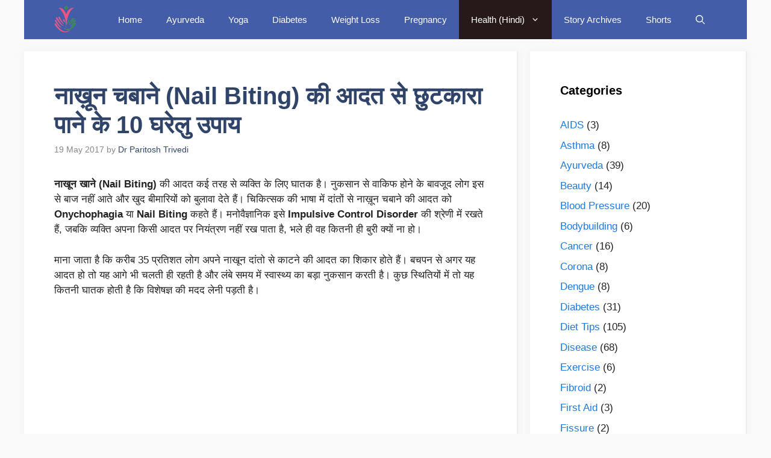

--- FILE ---
content_type: text/html; charset=UTF-8
request_url: https://nirogikaya.com/2017/05/nakhun-chabane-adat-hindi.html
body_size: 38771
content:
<!DOCTYPE html><html lang="en-GB" prefix="og: https://ogp.me/ns#"><head><meta charset="UTF-8"><link rel="preconnect" href="https://fonts.gstatic.com/" crossorigin /><meta name="viewport" content="width=device-width, initial-scale=1"><title>नाख़ून चबाने (Nail Biting) की आदत से छुटकारा पाने के 10 घरेलु उपाय &raquo; nirogikaya.com</title><meta name="description" content="नाखून खाने (Nail Biting) की आदत कई तरह से व्यक्ति के लिए घातक है। नुकसान से वाकिफ होने के बावजूद लोग इस से बाज नहीं आते और खुद बीमारियों को बुलावा देते"/><meta name="robots" content="follow, index, max-snippet:-1, max-video-preview:-1, max-image-preview:large"/><link rel="canonical" href="https://nirogikaya.com/2017/05/nakhun-chabane-adat-hindi.html" /><meta property="og:locale" content="en_GB" /><meta property="og:type" content="article" /><meta property="og:title" content="नाख़ून चबाने (Nail Biting) की आदत से छुटकारा पाने के 10 घरेलु उपाय &raquo; nirogikaya.com" /><meta property="og:description" content="नाखून खाने (Nail Biting) की आदत कई तरह से व्यक्ति के लिए घातक है। नुकसान से वाकिफ होने के बावजूद लोग इस से बाज नहीं आते और खुद बीमारियों को बुलावा देते" /><meta property="og:url" content="https://nirogikaya.com/2017/05/nakhun-chabane-adat-hindi.html" /><meta property="og:site_name" content="nirogikaya.com" /><meta property="article:publisher" content="https://www.facebook.com/NirogikayaJiyoHealthy" /><meta property="article:author" content="https://www.facebook.com/drparitoshtrivedi" /><meta property="article:tag" content="nail biting" /><meta property="article:section" content="Health (Hindi)" /><meta property="og:updated_time" content="2023-05-13T14:30:53+05:30" /><meta property="og:image" content="https://nirogikaya.com/wp-content/uploads/2017/05/8-tips-1-small.jpg" /><meta property="og:image:secure_url" content="https://nirogikaya.com/wp-content/uploads/2017/05/8-tips-1-small.jpg" /><meta property="og:image:width" content="1280" /><meta property="og:image:height" content="720" /><meta property="og:image:alt" content="नाख़ून चबाने (Nail Biting) की आदत से छुटकारा पाने के 10 घरेलु उपाय" /><meta property="og:image:type" content="image/jpeg" /><meta property="article:published_time" content="2017-05-19T06:32:00+05:30" /><meta property="article:modified_time" content="2023-05-13T14:30:53+05:30" /><meta name="twitter:card" content="summary_large_image" /><meta name="twitter:title" content="नाख़ून चबाने (Nail Biting) की आदत से छुटकारा पाने के 10 घरेलु उपाय &raquo; nirogikaya.com" /><meta name="twitter:description" content="नाखून खाने (Nail Biting) की आदत कई तरह से व्यक्ति के लिए घातक है। नुकसान से वाकिफ होने के बावजूद लोग इस से बाज नहीं आते और खुद बीमारियों को बुलावा देते" /><meta name="twitter:site" content="@dr3vedi" /><meta name="twitter:creator" content="@dr3vedi" /><meta name="twitter:image" content="https://nirogikaya.com/wp-content/uploads/2017/05/8-tips-1-small.jpg" /><meta name="twitter:label1" content="Written by" /><meta name="twitter:data1" content="Dr Paritosh Trivedi" /><meta name="twitter:label2" content="Time to read" /><meta name="twitter:data2" content="9 minutes" /> <script type="application/ld+json" class="rank-math-schema">{"@context":"https://schema.org","@graph":[{"@type":["Person","Organization"],"@id":"https://nirogikaya.com/#person","name":"dr3vedi@gmail.com","sameAs":["https://www.facebook.com/NirogikayaJiyoHealthy","https://twitter.com/dr3vedi"],"logo":{"@type":"ImageObject","@id":"https://nirogikaya.com/#logo","url":"https://nirogikaya.com/wp-content/uploads/2023/05/cropped-nirogikaya_png_logo-removebg-preview.png","contentUrl":"https://nirogikaya.com/wp-content/uploads/2023/05/cropped-nirogikaya_png_logo-removebg-preview.png","caption":"nirogikaya.com","inLanguage":"en-GB","width":"148","height":"169"},"image":{"@type":"ImageObject","@id":"https://nirogikaya.com/#logo","url":"https://nirogikaya.com/wp-content/uploads/2023/05/cropped-nirogikaya_png_logo-removebg-preview.png","contentUrl":"https://nirogikaya.com/wp-content/uploads/2023/05/cropped-nirogikaya_png_logo-removebg-preview.png","caption":"nirogikaya.com","inLanguage":"en-GB","width":"148","height":"169"}},{"@type":"WebSite","@id":"https://nirogikaya.com/#website","url":"https://nirogikaya.com","name":"nirogikaya.com","alternateName":"Nirogikaya","publisher":{"@id":"https://nirogikaya.com/#person"},"inLanguage":"en-GB"},{"@type":"ImageObject","@id":"https://nirogikaya.com/wp-content/uploads/2017/05/8-tips-1-small.jpg","url":"https://nirogikaya.com/wp-content/uploads/2017/05/8-tips-1-small.jpg","width":"1280","height":"720","caption":"\u0928\u093e\u0959\u0942\u0928 \u091a\u092c\u093e\u0928\u0947 (Nail Biting) \u0915\u0940 \u0906\u0926\u0924 \u0938\u0947 \u091b\u0941\u091f\u0915\u093e\u0930\u093e \u092a\u093e\u0928\u0947 \u0915\u0947 10 \u0918\u0930\u0947\u0932\u0941 \u0909\u092a\u093e\u092f","inLanguage":"en-GB"},{"@type":"WebPage","@id":"https://nirogikaya.com/2017/05/nakhun-chabane-adat-hindi.html#webpage","url":"https://nirogikaya.com/2017/05/nakhun-chabane-adat-hindi.html","name":"\u0928\u093e\u0959\u0942\u0928 \u091a\u092c\u093e\u0928\u0947 (Nail Biting) \u0915\u0940 \u0906\u0926\u0924 \u0938\u0947 \u091b\u0941\u091f\u0915\u093e\u0930\u093e \u092a\u093e\u0928\u0947 \u0915\u0947 10 \u0918\u0930\u0947\u0932\u0941 \u0909\u092a\u093e\u092f &raquo; nirogikaya.com","datePublished":"2017-05-19T06:32:00+05:30","dateModified":"2023-05-13T14:30:53+05:30","isPartOf":{"@id":"https://nirogikaya.com/#website"},"primaryImageOfPage":{"@id":"https://nirogikaya.com/wp-content/uploads/2017/05/8-tips-1-small.jpg"},"inLanguage":"en-GB"},{"@type":"Person","@id":"https://nirogikaya.com/author/dr-paritosh-trivedi","name":"Dr Paritosh Trivedi","url":"https://nirogikaya.com/author/dr-paritosh-trivedi","image":{"@type":"ImageObject","@id":"https://secure.gravatar.com/avatar/615f198ed74a449b93f04d389cb4db591462931d00a93190a7958c0efcd3a312?s=96&amp;d=mm&amp;r=g","url":"https://secure.gravatar.com/avatar/615f198ed74a449b93f04d389cb4db591462931d00a93190a7958c0efcd3a312?s=96&amp;d=mm&amp;r=g","caption":"Dr Paritosh Trivedi","inLanguage":"en-GB"},"sameAs":["https://www.nirogikaya.com","https://www.facebook.com/drparitoshtrivedi","https://twitter.com/dr3vedi","https://www.facebook.com/drparitoshtrivedi","https://twitter.com/dr3vedi","https://www.instagram.com/dr_paritosh_trivedi/","https://www.youtube.com/channel/UCGqiy40I6Jp0H7XdI5-zQmA"]},{"@type":"BlogPosting","headline":"\u0928\u093e\u0959\u0942\u0928 \u091a\u092c\u093e\u0928\u0947 (Nail Biting) \u0915\u0940 \u0906\u0926\u0924 \u0938\u0947 \u091b\u0941\u091f\u0915\u093e\u0930\u093e \u092a\u093e\u0928\u0947 \u0915\u0947 10 \u0918\u0930\u0947\u0932\u0941 \u0909\u092a\u093e\u092f &raquo; nirogikaya.com","keywords":"nail biting","datePublished":"2017-05-19T06:32:00+05:30","dateModified":"2023-05-13T14:30:53+05:30","articleSection":"Health (Hindi)","author":{"@id":"https://nirogikaya.com/author/dr-paritosh-trivedi","name":"Dr Paritosh Trivedi"},"publisher":{"@id":"https://nirogikaya.com/#person"},"description":"\u0928\u093e\u0916\u0942\u0928 \u0916\u093e\u0928\u0947 (Nail Biting) \u0915\u0940 \u0906\u0926\u0924 \u0915\u0908\u00a0\u0924\u0930\u0939 \u0938\u0947 \u0935\u094d\u092f\u0915\u094d\u0924\u093f \u0915\u0947 \u0932\u093f\u090f \u0918\u093e\u0924\u0915 \u0939\u0948\u0964 \u0928\u0941\u0915\u0938\u093e\u0928 \u0938\u0947 \u0935\u093e\u0915\u093f\u092b\u00a0\u0939\u094b\u0928\u0947 \u0915\u0947 \u092c\u093e\u0935\u091c\u0942\u0926 \u0932\u094b\u0917 \u0907\u0938 \u0938\u0947 \u092c\u093e\u091c \u0928\u0939\u0940\u0902 \u0906\u0924\u0947 \u0914\u0930 \u0916\u0941\u0926 \u092c\u0940\u092e\u093e\u0930\u093f\u092f\u094b\u0902 \u0915\u094b \u092c\u0941\u0932\u093e\u0935\u093e \u0926\u0947\u0924\u0947","name":"\u0928\u093e\u0959\u0942\u0928 \u091a\u092c\u093e\u0928\u0947 (Nail Biting) \u0915\u0940 \u0906\u0926\u0924 \u0938\u0947 \u091b\u0941\u091f\u0915\u093e\u0930\u093e \u092a\u093e\u0928\u0947 \u0915\u0947 10 \u0918\u0930\u0947\u0932\u0941 \u0909\u092a\u093e\u092f &raquo; nirogikaya.com","@id":"https://nirogikaya.com/2017/05/nakhun-chabane-adat-hindi.html#richSnippet","isPartOf":{"@id":"https://nirogikaya.com/2017/05/nakhun-chabane-adat-hindi.html#webpage"},"image":{"@id":"https://nirogikaya.com/wp-content/uploads/2017/05/8-tips-1-small.jpg"},"inLanguage":"en-GB","mainEntityOfPage":{"@id":"https://nirogikaya.com/2017/05/nakhun-chabane-adat-hindi.html#webpage"}}]}</script> <link rel='dns-prefetch' href='//static.addtoany.com' /><link rel='dns-prefetch' href='//www.googletagmanager.com' /><link rel='dns-prefetch' href='//pagead2.googlesyndication.com' /><link href='https://fonts.gstatic.com' crossorigin rel='preconnect' /><link href='https://fonts.googleapis.com' crossorigin rel='preconnect' /><link rel="alternate" type="application/rss+xml" title="nirogikaya.com &raquo; Feed" href="https://nirogikaya.com/feed" /><link rel="alternate" type="application/rss+xml" title="nirogikaya.com &raquo; Comments Feed" href="https://nirogikaya.com/comments/feed" /><link rel="alternate" type="application/rss+xml" title="nirogikaya.com &raquo; नाख़ून चबाने (Nail Biting) की आदत से छुटकारा पाने के 10 घरेलु उपाय Comments Feed" href="https://nirogikaya.com/2017/05/nakhun-chabane-adat-hindi.html/feed" /><link rel="alternate" title="oEmbed (JSON)" type="application/json+oembed" href="https://nirogikaya.com/wp-json/oembed/1.0/embed?url=https%3A%2F%2Fnirogikaya.com%2F2017%2F05%2Fnakhun-chabane-adat-hindi.html" /><link rel="alternate" title="oEmbed (XML)" type="text/xml+oembed" href="https://nirogikaya.com/wp-json/oembed/1.0/embed?url=https%3A%2F%2Fnirogikaya.com%2F2017%2F05%2Fnakhun-chabane-adat-hindi.html&#038;format=xml" /><link rel="alternate" type="application/rss+xml" title="nirogikaya.com &raquo; Stories Feed" href="https://nirogikaya.com/web-stories/feed/"><style id="litespeed-ccss">ul{box-sizing:border-box}.wp-block-search__button{margin-left:10px;word-break:normal}.wp-block-search__inside-wrapper{display:flex;flex:auto;flex-wrap:nowrap;max-width:100%}.wp-block-search__label{width:100%}.wp-block-search__input{-webkit-appearance:initial;appearance:none;border:1px solid #949494;flex-grow:1;margin-left:0;margin-right:0;min-width:3rem;padding:8px;text-decoration:unset!important}.entry-content{counter-reset:footnotes}:root{--wp--preset--font-size--normal:16px;--wp--preset--font-size--huge:42px}.screen-reader-text{clip:rect(1px,1px,1px,1px);word-wrap:normal!important;border:0;-webkit-clip-path:inset(50%);clip-path:inset(50%);height:1px;margin:-1px;overflow:hidden;padding:0;position:absolute;width:1px}body{--wp--preset--color--black:#000;--wp--preset--color--cyan-bluish-gray:#abb8c3;--wp--preset--color--white:#fff;--wp--preset--color--pale-pink:#f78da7;--wp--preset--color--vivid-red:#cf2e2e;--wp--preset--color--luminous-vivid-orange:#ff6900;--wp--preset--color--luminous-vivid-amber:#fcb900;--wp--preset--color--light-green-cyan:#7bdcb5;--wp--preset--color--vivid-green-cyan:#00d084;--wp--preset--color--pale-cyan-blue:#8ed1fc;--wp--preset--color--vivid-cyan-blue:#0693e3;--wp--preset--color--vivid-purple:#9b51e0;--wp--preset--color--contrast:var(--contrast);--wp--preset--color--contrast-2:var(--contrast-2);--wp--preset--color--contrast-3:var(--contrast-3);--wp--preset--color--base:var(--base);--wp--preset--color--base-2:var(--base-2);--wp--preset--color--base-3:var(--base-3);--wp--preset--color--accent:var(--accent);--wp--preset--color--accent-2:var(--accent-2);--wp--preset--color--accent-hover:var(--accent-hover);--wp--preset--color--highlight:var(--highlight);--wp--preset--gradient--vivid-cyan-blue-to-vivid-purple:linear-gradient(135deg,rgba(6,147,227,1) 0%,#9b51e0 100%);--wp--preset--gradient--light-green-cyan-to-vivid-green-cyan:linear-gradient(135deg,#7adcb4 0%,#00d082 100%);--wp--preset--gradient--luminous-vivid-amber-to-luminous-vivid-orange:linear-gradient(135deg,rgba(252,185,0,1) 0%,rgba(255,105,0,1) 100%);--wp--preset--gradient--luminous-vivid-orange-to-vivid-red:linear-gradient(135deg,rgba(255,105,0,1) 0%,#cf2e2e 100%);--wp--preset--gradient--very-light-gray-to-cyan-bluish-gray:linear-gradient(135deg,#eee 0%,#a9b8c3 100%);--wp--preset--gradient--cool-to-warm-spectrum:linear-gradient(135deg,#4aeadc 0%,#9778d1 20%,#cf2aba 40%,#ee2c82 60%,#fb6962 80%,#fef84c 100%);--wp--preset--gradient--blush-light-purple:linear-gradient(135deg,#ffceec 0%,#9896f0 100%);--wp--preset--gradient--blush-bordeaux:linear-gradient(135deg,#fecda5 0%,#fe2d2d 50%,#6b003e 100%);--wp--preset--gradient--luminous-dusk:linear-gradient(135deg,#ffcb70 0%,#c751c0 50%,#4158d0 100%);--wp--preset--gradient--pale-ocean:linear-gradient(135deg,#fff5cb 0%,#b6e3d4 50%,#33a7b5 100%);--wp--preset--gradient--electric-grass:linear-gradient(135deg,#caf880 0%,#71ce7e 100%);--wp--preset--gradient--midnight:linear-gradient(135deg,#020381 0%,#2874fc 100%);--wp--preset--font-size--small:13px;--wp--preset--font-size--medium:20px;--wp--preset--font-size--large:36px;--wp--preset--font-size--x-large:42px;--wp--preset--spacing--20:.44rem;--wp--preset--spacing--30:.67rem;--wp--preset--spacing--40:1rem;--wp--preset--spacing--50:1.5rem;--wp--preset--spacing--60:2.25rem;--wp--preset--spacing--70:3.38rem;--wp--preset--spacing--80:5.06rem;--wp--preset--shadow--natural:6px 6px 9px rgba(0,0,0,.2);--wp--preset--shadow--deep:12px 12px 50px rgba(0,0,0,.4);--wp--preset--shadow--sharp:6px 6px 0px rgba(0,0,0,.2);--wp--preset--shadow--outlined:6px 6px 0px -3px rgba(255,255,255,1),6px 6px rgba(0,0,0,1);--wp--preset--shadow--crisp:6px 6px 0px rgba(0,0,0,1)}.comment-form input{margin-bottom:10px}#cancel-comment-reply-link{padding-left:10px}body,h1,h2,html,li,p,ul{margin:0;padding:0;border:0}html{font-family:sans-serif;-webkit-text-size-adjust:100%;-ms-text-size-adjust:100%;-webkit-font-smoothing:antialiased;-moz-osx-font-smoothing:grayscale}main{display:block}html{box-sizing:border-box}*,:after,:before{box-sizing:inherit}button,input{font-family:inherit;font-size:100%;margin:0}[type=search]{-webkit-appearance:textfield;outline-offset:-2px}[type=search]::-webkit-search-decoration{-webkit-appearance:none}::-moz-focus-inner{border-style:none;padding:0}:-moz-focusring{outline:1px dotted ButtonText}body,button,input{font-family:-apple-system,system-ui,BlinkMacSystemFont,"Segoe UI",Helvetica,Arial,sans-serif,"Apple Color Emoji","Segoe UI Emoji","Segoe UI Symbol";font-weight:400;text-transform:none;font-size:17px;line-height:1.5}p{margin-bottom:1.5em}h1,h2{font-family:inherit;font-size:100%;font-style:inherit;font-weight:inherit}h1{font-size:42px;margin-bottom:20px;line-height:1.2em;font-weight:400;text-transform:none}h2{font-size:35px;margin-bottom:20px;line-height:1.2em;font-weight:400;text-transform:none}ul{margin:0 0 1.5em 3em}ul{list-style:disc}li>ul{margin-bottom:0;margin-left:1.5em}b{font-weight:700}ins{text-decoration:none}img{height:auto;max-width:100%}button{background:#55555e;color:#fff;border:1px solid transparent;-webkit-appearance:button;padding:10px 20px}input[type=search]{border:1px solid;border-radius:0;padding:10px 15px;max-width:100%}a{text-decoration:none}.screen-reader-text{border:0;clip:rect(1px,1px,1px,1px);-webkit-clip-path:inset(50%);clip-path:inset(50%);height:1px;margin:-1px;overflow:hidden;padding:0;position:absolute!important;width:1px;word-wrap:normal!important}.main-navigation{z-index:100;padding:0;clear:both;display:block}.main-navigation a{display:block;text-decoration:none;font-weight:400;text-transform:none;font-size:15px}.main-navigation ul{list-style:none;margin:0;padding-left:0}.main-navigation .main-nav ul li a{padding-left:20px;padding-right:20px;line-height:60px}.inside-navigation{position:relative}.main-navigation .inside-navigation{display:flex;align-items:center;flex-wrap:wrap;justify-content:space-between}.main-navigation .main-nav>ul{display:flex;flex-wrap:wrap;align-items:center}.main-navigation li{position:relative}.main-navigation .menu-bar-items{display:flex;align-items:center;font-size:15px}.main-navigation .menu-bar-items a{color:inherit}.main-navigation .menu-bar-item{position:relative}.main-navigation .menu-bar-item>a{padding-left:20px;padding-right:20px;line-height:60px}.nav-align-right .inside-navigation{justify-content:flex-end}.main-navigation ul ul{display:block;box-shadow:1px 1px 0 rgba(0,0,0,.1);float:left;position:absolute;left:-99999px;opacity:0;z-index:99999;width:200px;text-align:left;top:auto;height:0;overflow:hidden}.main-navigation ul ul a{display:block}.main-navigation ul ul li{width:100%}.main-navigation .main-nav ul ul li a{line-height:normal;padding:10px 20px;font-size:14px}.main-navigation .main-nav ul li.menu-item-has-children>a{padding-right:0;position:relative}.menu-item-has-children .dropdown-menu-toggle{display:inline-block;height:100%;clear:both;padding-right:20px;padding-left:10px}.site-logo{display:inline-block;max-width:100%}.posted-on .updated{display:none}.byline,.single .byline{display:inline}.entry-content:not(:first-child){margin-top:2em}.entry-header,.site-content{word-wrap:break-word}.entry-title{margin-bottom:0}.entry-meta{font-size:85%;margin-top:.5em;line-height:1.5}.widget-area .widget{padding:40px}.footer-widgets .widget :last-child,.sidebar .widget :last-child{margin-bottom:0}.widget-title{margin-bottom:30px;font-size:20px;line-height:1.5;font-weight:400;text-transform:none}.widget ul{margin:0}.widget ul li{list-style-type:none;position:relative;margin-bottom:.5em}.site-content{display:flex}.grid-container{margin-left:auto;margin-right:auto;max-width:1200px}.sidebar .widget,.site-main>*{margin-bottom:20px}.separate-containers .inside-article{padding:40px}.separate-containers .site-main{margin:20px}.separate-containers.right-sidebar .site-main{margin-left:0}.separate-containers .inside-right-sidebar{margin-top:20px;margin-bottom:20px}.gp-icon{display:inline-flex;align-self:center}.gp-icon svg{height:1em;width:1em;top:.125em;position:relative;fill:currentColor}.icon-menu-bars svg:nth-child(2),.icon-search svg:nth-child(2){display:none}.container.grid-container{width:auto}.menu-toggle{display:none}.menu-toggle{padding:0 20px;line-height:60px;margin:0;font-weight:400;text-transform:none;font-size:15px}.menu-toggle .mobile-menu{padding-left:3px}.menu-toggle .gp-icon+.mobile-menu{padding-left:9px}button.menu-toggle{background-color:transparent;flex-grow:1;border:0;text-align:center}.has-menu-bar-items button.menu-toggle{flex-grow:0}@media (max-width:768px){.site-content{flex-direction:column}.container .site-content .content-area{width:auto}.is-right-sidebar.sidebar{width:auto;order:initial}#main{margin-left:0;margin-right:0}body:not(.no-sidebar) #main{margin-bottom:0}.entry-meta{font-size:inherit}.entry-meta a{line-height:1.8em}}body{background-color:var(--base);color:var(--contrast)}a{color:#1b78e2}:root{--contrast:#212121;--contrast-2:#2f4468;--contrast-3:#878787;--base:#fafafa;--base-2:#f7f8f9;--base-3:#fff;--accent:#242226;--accent-2:#1b78e2;--accent-hover:#35343a;--highlight:#83b0de}.gp-modal:not(.gp-modal--open):not(.gp-modal--transition){display:none}.gp-modal__overlay{display:none;position:fixed;top:0;left:0;right:0;bottom:0;background:rgba(0,0,0,.2);display:flex;justify-content:center;align-items:center;z-index:10000;backdrop-filter:blur(3px);opacity:0}.gp-modal__container{max-width:100%;max-height:100vh;transform:scale(.9);padding:0 10px}.search-modal-fields{display:flex}.gp-search-modal .gp-modal__overlay{align-items:flex-start;padding-top:25vh;background:var(--gp-search-modal-overlay-bg-color)}.search-modal-form{width:500px;max-width:100%;background-color:var(--gp-search-modal-bg-color);color:var(--gp-search-modal-text-color)}.search-modal-form .search-field{width:100%;height:60px;background-color:transparent;border:0;appearance:none;color:currentColor}.search-modal-fields button{background-color:transparent;border:0;color:currentColor;width:60px}body,button,input{font-family:Open Sans,sans-serif;font-size:17px}.widget-title{font-weight:600}button:not(.menu-toggle){font-size:15px}h1{font-weight:600;font-size:40px}h2{font-weight:600;font-size:30px}.main-navigation,.main-navigation ul ul{background-color:#435da8}.main-navigation .main-nav ul li a,.main-navigation .menu-toggle,.main-navigation .menu-bar-items{color:var(--base-3)}.main-navigation .main-nav ul li[class*=current-menu-]>a{color:var(--base-3);background-color:#271919}.separate-containers .inside-article{background-color:var(--base-3)}.inside-article a,.comments-area a{color:var(--accent-2)}.entry-meta{color:var(--contrast-3)}.entry-meta a{color:var(--contrast-2)}h1{color:var(--contrast-2)}h2{color:var(--contrast-2)}.sidebar .widget{background-color:#fff}.sidebar .widget a{color:var(--accent-2)}.sidebar .widget .widget-title{color:#000}.footer-widgets a{color:var(--base-3)}input[type=search]{color:var(--base-3);background-color:#fafafa;border-color:var(--contrast)}button{color:#fff;background-color:#435da8}:root{--gp-search-modal-bg-color:var(--base-3);--gp-search-modal-text-color:var(--contrast);--gp-search-modal-overlay-bg-color:rgba(0,0,0,.2)}.nav-below-header .main-navigation .inside-navigation.grid-container{padding:0 20px}.separate-containers .inside-article{padding:50px}.main-navigation .main-nav ul li a,.menu-toggle,.main-navigation .menu-bar-item>a{line-height:65px}.widget-area .widget{padding:50px}@media (max-width:768px){.separate-containers .inside-article{padding:30px}}.is-right-sidebar{width:30%}.site-content .content-area{width:70%}@media (max-width:768px){.main-navigation .menu-toggle{display:block}.main-navigation ul,.main-navigation:not(.slideout-navigation):not(.toggled) .main-nav>ul{display:none}.nav-align-right .inside-navigation{justify-content:space-between}}.rpwwt-widget ul{list-style:outside none none;margin-left:0;margin-right:0;padding-left:0;padding-right:0}.rpwwt-widget ul li{overflow:hidden;margin:0 0 1.5em}.rpwwt-widget ul li:last-child{margin:0}.navigation-branding{display:flex;align-items:center;order:0;margin-right:10px}.navigation-branding img{position:relative;padding:10px 0;display:block}.main-navigation .menu-toggle{flex-grow:1;width:auto}.main-navigation.has-branding .menu-toggle{flex-grow:0;padding-right:20px;order:2}.nav-align-right .navigation-branding{margin-right:auto}.main-navigation.has-branding .inside-navigation.grid-container{padding:0 50px}.navigation-branding img{height:65px;width:auto}@media (max-width:768px){.navigation-branding{margin-right:auto;margin-left:10px}.main-navigation.has-branding .inside-navigation.grid-container{padding:0}}.screen-reader-text{position:absolute;top:-10000em;width:1px;height:1px;margin:-1px;padding:0;overflow:hidden;clip:rect(0,0,0,0);border:0}:root{--page-title-display:block}h1.entry-title{display:var(--page-title-display)}.inside-article,.sidebar .widget{border-right:2px solid rgba(0,0,0,.07);border-bottom:2px solid rgba(0,0,0,.07);box-shadow:0 0 10px rgba(232,234,237,.5)}:root{--wpforms-field-border-radius:3px;--wpforms-field-background-color:#fff;--wpforms-field-border-color:rgba(0,0,0,.25);--wpforms-field-text-color:rgba(0,0,0,.7);--wpforms-label-color:rgba(0,0,0,.85);--wpforms-label-sublabel-color:rgba(0,0,0,.55);--wpforms-label-error-color:#d63637;--wpforms-button-border-radius:3px;--wpforms-button-background-color:#066aab;--wpforms-button-text-color:#fff;--wpforms-field-size-input-height:43px;--wpforms-field-size-input-spacing:15px;--wpforms-field-size-font-size:16px;--wpforms-field-size-line-height:19px;--wpforms-field-size-padding-h:14px;--wpforms-field-size-checkbox-size:16px;--wpforms-field-size-sublabel-spacing:5px;--wpforms-field-size-icon-size:1;--wpforms-label-size-font-size:16px;--wpforms-label-size-line-height:19px;--wpforms-label-size-sublabel-font-size:14px;--wpforms-label-size-sublabel-line-height:17px;--wpforms-button-size-font-size:17px;--wpforms-button-size-height:41px;--wpforms-button-size-padding-h:15px;--wpforms-button-size-margin-top:10px}.lwptoc{margin:32px 0}.lwptoc_i{padding:14px 18px 18px;text-align:left}.lwptoc_header{margin-bottom:6px}.lwptoc_toggle{white-space:nowrap;margin-left:4px;font-size:80%}.lwptoc_toggle:before{content:'['}.lwptoc_toggle:after{content:']'}.lwptoc_toggle_label{margin:0 1px}.lwptoc_item{margin-top:2px}.lwptoc_item:first-child{margin-top:0}.lwptoc_item_number{margin-right:2px}.lwptoc_itemWrap .lwptoc_itemWrap{margin:2px 0 0 14px}.lwptoc-autoWidth .lwptoc_i{display:inline-block}.lwptoc-baseItems .lwptoc_items{font-size:90%}.wpforms-container .wpforms-form *{word-break:break-word;hyphens:auto;box-sizing:border-box;-webkit-box-sizing:border-box;-moz-box-sizing:border-box}.wpforms-container .wpforms-submit-spinner{margin-left:15px;display:inline-block;vertical-align:middle}.wpforms-container .wpforms-hidden{display:none!important}div.wpforms-container-full *{background:0 0;border:0 none;border-radius:0;-webkit-border-radius:0;-moz-border-radius:0;float:none;font-size:100%;height:auto;letter-spacing:normal;outline:none;position:static;text-indent:0;text-shadow:none;text-transform:none;width:auto;visibility:visible;overflow:visible;margin:0;padding:0;box-sizing:border-box;-webkit-box-sizing:border-box;-moz-box-sizing:border-box;-webkit-box-shadow:none;-moz-box-shadow:none;-ms-box-shadow:none;-o-box-shadow:none;box-shadow:none}div.wpforms-container-full input{margin:0;border:0;padding:0;vertical-align:middle;background:0 0;height:auto;box-sizing:border-box}div.wpforms-container-full .wpforms-form .wpforms-submit-spinner{max-width:26px}div.wpforms-container-full input{height:var(--wpforms-field-size-input-height)}.lwptoc .lwptoc_i{background-color:#f9f9f9;border:1px solid #000}.lwptoc_header{color:#000}.lwptoc .lwptoc_i A{color:#131dd8}</style><script>WebFontConfig={google:{families:["Open Sans:300,regular,italic,600,700&display=swap"]}};if ( typeof WebFont === "object" && typeof WebFont.load === "function" ) { WebFont.load( WebFontConfig ); }</script><script data-optimized="1" src="https://nirogikaya.com/wp-content/plugins/litespeed-cache/assets/js/webfontloader.min.js"></script><link rel="preload" data-asynced="1" data-optimized="2" as="style" onload="this.onload=null;this.rel='stylesheet'" href="https://nirogikaya.com/wp-content/litespeed/css/cf3b45270a9780b4e74aead16d44064e.css?ver=ba6bd" /><script>!function(a){"use strict";var b=function(b,c,d){function e(a){return h.body?a():void setTimeout(function(){e(a)})}function f(){i.addEventListener&&i.removeEventListener("load",f),i.media=d||"all"}var g,h=a.document,i=h.createElement("link");if(c)g=c;else{var j=(h.body||h.getElementsByTagName("head")[0]).childNodes;g=j[j.length-1]}var k=h.styleSheets;i.rel="stylesheet",i.href=b,i.media="only x",e(function(){g.parentNode.insertBefore(i,c?g:g.nextSibling)});var l=function(a){for(var b=i.href,c=k.length;c--;)if(k[c].href===b)return a();setTimeout(function(){l(a)})};return i.addEventListener&&i.addEventListener("load",f),i.onloadcssdefined=l,l(f),i};"undefined"!=typeof exports?exports.loadCSS=b:a.loadCSS=b}("undefined"!=typeof global?global:this);!function(a){if(a.loadCSS){var b=loadCSS.relpreload={};if(b.support=function(){try{return a.document.createElement("link").relList.supports("preload")}catch(b){return!1}},b.poly=function(){for(var b=a.document.getElementsByTagName("link"),c=0;c<b.length;c++){var d=b[c];"preload"===d.rel&&"style"===d.getAttribute("as")&&(a.loadCSS(d.href,d,d.getAttribute("media")),d.rel=null)}},!b.support()){b.poly();var c=a.setInterval(b.poly,300);a.addEventListener&&a.addEventListener("load",function(){b.poly(),a.clearInterval(c)}),a.attachEvent&&a.attachEvent("onload",function(){a.clearInterval(c)})}}}(this);</script> <script src="https://nirogikaya.com/wp-includes/js/jquery/jquery.min.js" id="jquery-core-js"></script> 
 <script src="https://www.googletagmanager.com/gtag/js?id=GT-WRHZBWZ" id="google_gtagjs-js" async></script> <script id="google_gtagjs-js-after">window.dataLayer = window.dataLayer || [];function gtag(){dataLayer.push(arguments);}
gtag("set","linker",{"domains":["nirogikaya.com"]});
gtag("js", new Date());
gtag("set", "developer_id.dZTNiMT", true);
gtag("config", "GT-WRHZBWZ");
//# sourceURL=google_gtagjs-js-after</script> <link rel="https://api.w.org/" href="https://nirogikaya.com/wp-json/" /><link rel="alternate" title="JSON" type="application/json" href="https://nirogikaya.com/wp-json/wp/v2/posts/171" /><link rel="EditURI" type="application/rsd+xml" title="RSD" href="https://nirogikaya.com/xmlrpc.php?rsd" /><meta name="generator" content="WordPress 6.9" /><link rel='shortlink' href='https://nirogikaya.com/?p=171' /><meta name="generator" content="Site Kit by Google 1.170.0" /><link rel="pingback" href="https://nirogikaya.com/xmlrpc.php"><meta name="google-adsense-platform-account" content="ca-host-pub-2644536267352236"><meta name="google-adsense-platform-domain" content="sitekit.withgoogle.com"><meta name="generator" content="Elementor 3.34.1; features: additional_custom_breakpoints; settings: css_print_method-external, google_font-enabled, font_display-swap">
 <script async src="https://pagead2.googlesyndication.com/pagead/js/adsbygoogle.js?client=ca-pub-4969832548540269&amp;host=ca-host-pub-2644536267352236" crossorigin="anonymous"></script> <link rel="icon" href="https://nirogikaya.com/wp-content/uploads/2023/05/cropped-nirogikaya_png_logo-removebg-preview-1-32x32.png" sizes="32x32" /><link rel="icon" href="https://nirogikaya.com/wp-content/uploads/2023/05/cropped-nirogikaya_png_logo-removebg-preview-1-192x192.png" sizes="192x192" /><link rel="apple-touch-icon" href="https://nirogikaya.com/wp-content/uploads/2023/05/cropped-nirogikaya_png_logo-removebg-preview-1-180x180.png" /><meta name="msapplication-TileImage" content="https://nirogikaya.com/wp-content/uploads/2023/05/cropped-nirogikaya_png_logo-removebg-preview-1-270x270.png" /></head><body class="wp-singular post-template-default single single-post postid-171 single-format-standard wp-custom-logo wp-embed-responsive wp-theme-generatepress post-image-above-header post-image-aligned-center sticky-menu-no-transition sticky-enabled both-sticky-menu right-sidebar nav-below-header separate-containers header-aligned-left dropdown-hover elementor-default elementor-kit-2995" itemtype="https://schema.org/Blog" itemscope>
<a class="screen-reader-text skip-link" href="#content" title="Skip to content">Skip to content</a><nav class="auto-hide-sticky has-branding main-navigation grid-container nav-align-right has-menu-bar-items sub-menu-right" id="site-navigation" aria-label="Primary"  itemtype="https://schema.org/SiteNavigationElement" itemscope><div class="inside-navigation grid-container"><div class="navigation-branding"><div class="site-logo">
<a href="https://nirogikaya.com/" title="nirogikaya.com" rel="home">
<img data-lazyloaded="1" data-placeholder-resp="148x169" src="data:image/svg+xml,%3Csvg%20xmlns%3D%22http%3A%2F%2Fwww.w3.org%2F2000%2Fsvg%22%20width%3D%22148%22%20height%3D%22169%22%20viewBox%3D%220%200%20148%20169%22%3E%3Cfilter%20id%3D%22b%22%3E%3CfeGaussianBlur%20stdDeviation%3D%2212%22%20%2F%3E%3C%2Ffilter%3E%3Cpath%20fill%3D%22%2390626c%22%20d%3D%22M0%200h148v169H0z%22%2F%3E%3Cg%20filter%3D%22url(%23b)%22%20transform%3D%22translate(.5%20.5)%22%20fill-opacity%3D%22.5%22%3E%3Cellipse%20fill%3D%22%23ff9ecd%22%20rx%3D%221%22%20ry%3D%221%22%20transform%3D%22rotate(-46.1%20163.4%201)%20scale(41.54235%2064.70729)%22%2F%3E%3Cellipse%20cx%3D%22147%22%20cy%3D%2237%22%20rx%3D%2238%22%20ry%3D%2238%22%2F%3E%3Cellipse%20rx%3D%221%22%20ry%3D%221%22%20transform%3D%22matrix(18.78038%20-10.28196%2016.93305%2030.92884%2012.5%2031)%22%2F%3E%3Cellipse%20rx%3D%221%22%20ry%3D%221%22%20transform%3D%22matrix(-26.24314%2042.32585%20-25.91774%20-16.06968%20136.5%20163.6)%22%2F%3E%3C%2Fg%3E%3C%2Fsvg%3E" class="header-image is-logo-image" alt="nirogikaya.com" data-src="https://nirogikaya.com/wp-content/uploads/2023/05/cropped-nirogikaya_png_logo-removebg-preview.png" title="nirogikaya.com" width="148" height="169" />
</a></div></div>				<button class="menu-toggle" aria-controls="primary-menu" aria-expanded="false">
<span class="gp-icon icon-menu-bars"><svg viewBox="0 0 512 512" aria-hidden="true" xmlns="http://www.w3.org/2000/svg" width="1em" height="1em"><path d="M0 96c0-13.255 10.745-24 24-24h464c13.255 0 24 10.745 24 24s-10.745 24-24 24H24c-13.255 0-24-10.745-24-24zm0 160c0-13.255 10.745-24 24-24h464c13.255 0 24 10.745 24 24s-10.745 24-24 24H24c-13.255 0-24-10.745-24-24zm0 160c0-13.255 10.745-24 24-24h464c13.255 0 24 10.745 24 24s-10.745 24-24 24H24c-13.255 0-24-10.745-24-24z" /></svg><svg viewBox="0 0 512 512" aria-hidden="true" xmlns="http://www.w3.org/2000/svg" width="1em" height="1em"><path d="M71.029 71.029c9.373-9.372 24.569-9.372 33.942 0L256 222.059l151.029-151.03c9.373-9.372 24.569-9.372 33.942 0 9.372 9.373 9.372 24.569 0 33.942L289.941 256l151.03 151.029c9.372 9.373 9.372 24.569 0 33.942-9.373 9.372-24.569 9.372-33.942 0L256 289.941l-151.029 151.03c-9.373 9.372-24.569 9.372-33.942 0-9.372-9.373-9.372-24.569 0-33.942L222.059 256 71.029 104.971c-9.372-9.373-9.372-24.569 0-33.942z" /></svg></span><span class="mobile-menu">Menu</span>				</button><div id="primary-menu" class="main-nav"><ul id="menu-primary-menu" class=" menu sf-menu"><li id="menu-item-590" class="menu-item menu-item-type-custom menu-item-object-custom menu-item-home menu-item-590"><a href="https://nirogikaya.com/">Home</a></li><li id="menu-item-591" class="menu-item menu-item-type-taxonomy menu-item-object-category menu-item-591"><a href="https://nirogikaya.com/ayurveda">Ayurveda</a></li><li id="menu-item-601" class="menu-item menu-item-type-taxonomy menu-item-object-category menu-item-601"><a href="https://nirogikaya.com/yoga">Yoga</a></li><li id="menu-item-614" class="menu-item menu-item-type-taxonomy menu-item-object-category menu-item-614"><a href="https://nirogikaya.com/diabetes">Diabetes</a></li><li id="menu-item-600" class="menu-item menu-item-type-taxonomy menu-item-object-category menu-item-600"><a href="https://nirogikaya.com/weight-loss">Weight Loss</a></li><li id="menu-item-597" class="menu-item menu-item-type-taxonomy menu-item-object-category menu-item-597"><a href="https://nirogikaya.com/pregnancy">Pregnancy</a></li><li id="menu-item-619" class="menu-item menu-item-type-taxonomy menu-item-object-category current-post-ancestor current-menu-parent current-post-parent menu-item-has-children menu-item-619"><a href="https://nirogikaya.com/health-hindi">Health (Hindi)<span role="presentation" class="dropdown-menu-toggle"><span class="gp-icon icon-arrow"><svg viewBox="0 0 330 512" aria-hidden="true" xmlns="http://www.w3.org/2000/svg" width="1em" height="1em"><path d="M305.913 197.085c0 2.266-1.133 4.815-2.833 6.514L171.087 335.593c-1.7 1.7-4.249 2.832-6.515 2.832s-4.815-1.133-6.515-2.832L26.064 203.599c-1.7-1.7-2.832-4.248-2.832-6.514s1.132-4.816 2.832-6.515l14.162-14.163c1.7-1.699 3.966-2.832 6.515-2.832 2.266 0 4.815 1.133 6.515 2.832l111.316 111.317 111.316-111.317c1.7-1.699 4.249-2.832 6.515-2.832s4.815 1.133 6.515 2.832l14.162 14.163c1.7 1.7 2.833 4.249 2.833 6.515z" /></svg></span></span></a><ul class="sub-menu"><li id="menu-item-615" class="menu-item menu-item-type-taxonomy menu-item-object-category menu-item-615"><a href="https://nirogikaya.com/blood-pressure">Blood Pressure</a></li><li id="menu-item-618" class="menu-item menu-item-type-taxonomy menu-item-object-category menu-item-618"><a href="https://nirogikaya.com/thyroid">Thyroid</a></li><li id="menu-item-3058" class="menu-item menu-item-type-taxonomy menu-item-object-category menu-item-3058"><a href="https://nirogikaya.com/dengue">Dengue</a></li><li id="menu-item-612" class="menu-item menu-item-type-taxonomy menu-item-object-category menu-item-612"><a href="https://nirogikaya.com/disease">Disease</a></li><li id="menu-item-1231" class="menu-item menu-item-type-taxonomy menu-item-object-category menu-item-1231"><a href="https://nirogikaya.com/typhoid">Typhoid</a></li><li id="menu-item-3059" class="menu-item menu-item-type-taxonomy menu-item-object-category menu-item-3059"><a href="https://nirogikaya.com/kidney-failure">Kidney Failure</a></li><li id="menu-item-1227" class="menu-item menu-item-type-taxonomy menu-item-object-category menu-item-1227"><a href="https://nirogikaya.com/aids">AIDS</a></li><li id="menu-item-1228" class="menu-item menu-item-type-taxonomy menu-item-object-category menu-item-1228"><a href="https://nirogikaya.com/corona">Corona</a></li><li id="menu-item-1230" class="menu-item menu-item-type-taxonomy menu-item-object-category menu-item-1230"><a href="https://nirogikaya.com/swine-flu">Swine Flu</a></li><li id="menu-item-617" class="menu-item menu-item-type-taxonomy menu-item-object-category menu-item-617"><a href="https://nirogikaya.com/asthma">Asthma</a></li><li id="menu-item-3057" class="menu-item menu-item-type-taxonomy menu-item-object-category menu-item-3057"><a href="https://nirogikaya.com/beauty">Beauty</a></li><li id="menu-item-598" class="menu-item menu-item-type-taxonomy menu-item-object-category menu-item-598"><a href="https://nirogikaya.com/sex-solution">Sex Solution</a></li><li id="menu-item-3062" class="menu-item menu-item-type-taxonomy menu-item-object-category menu-item-3062"><a href="https://nirogikaya.com/piles">Piles</a></li><li id="menu-item-3060" class="menu-item menu-item-type-taxonomy menu-item-object-category menu-item-3060"><a href="https://nirogikaya.com/bodybuilding">Bodybuilding</a></li><li id="menu-item-3061" class="menu-item menu-item-type-taxonomy menu-item-object-category menu-item-3061"><a href="https://nirogikaya.com/first-aid">First Aid</a></li><li id="menu-item-616" class="menu-item menu-item-type-taxonomy menu-item-object-category menu-item-616"><a href="https://nirogikaya.com/cancer">Cancer</a></li><li id="menu-item-1229" class="menu-item menu-item-type-taxonomy menu-item-object-category menu-item-1229"><a href="https://nirogikaya.com/kidney-failure">Kidney Failure</a></li><li id="menu-item-596" class="menu-item menu-item-type-taxonomy menu-item-object-category menu-item-596"><a href="https://nirogikaya.com/diet-tips">Diet Tips</a></li></ul></li><li id="menu-item-6052" class="menu-item menu-item-type-post_type_archive menu-item-object-web-story menu-item-6052"><a href="https://nirogikaya.com/web-stories">Story Archives</a></li><li id="menu-item-6053" class="menu-item menu-item-type-custom menu-item-object-custom menu-item-6053"><a href="https://www.youtube.com/@drparitoshtrivedi/shorts">Shorts</a></li></ul></div><div class="menu-bar-items">	<span class="menu-bar-item">
<a href="#" role="button" aria-label="Open search" aria-haspopup="dialog" aria-controls="gp-search" data-gpmodal-trigger="gp-search"><span class="gp-icon icon-search"><svg viewBox="0 0 512 512" aria-hidden="true" xmlns="http://www.w3.org/2000/svg" width="1em" height="1em"><path fill-rule="evenodd" clip-rule="evenodd" d="M208 48c-88.366 0-160 71.634-160 160s71.634 160 160 160 160-71.634 160-160S296.366 48 208 48zM0 208C0 93.125 93.125 0 208 0s208 93.125 208 208c0 48.741-16.765 93.566-44.843 129.024l133.826 134.018c9.366 9.379 9.355 24.575-.025 33.941-9.379 9.366-24.575 9.355-33.941-.025L337.238 370.987C301.747 399.167 256.839 416 208 416 93.125 416 0 322.875 0 208z" /></svg><svg viewBox="0 0 512 512" aria-hidden="true" xmlns="http://www.w3.org/2000/svg" width="1em" height="1em"><path d="M71.029 71.029c9.373-9.372 24.569-9.372 33.942 0L256 222.059l151.029-151.03c9.373-9.372 24.569-9.372 33.942 0 9.372 9.373 9.372 24.569 0 33.942L289.941 256l151.03 151.029c9.372 9.373 9.372 24.569 0 33.942-9.373 9.372-24.569 9.372-33.942 0L256 289.941l-151.029 151.03c-9.373 9.372-24.569 9.372-33.942 0-9.372-9.373-9.372-24.569 0-33.942L222.059 256 71.029 104.971c-9.372-9.373-9.372-24.569 0-33.942z" /></svg></span></a>
</span></div></div></nav><div class="site grid-container container hfeed" id="page"><div class="site-content" id="content"><div class="content-area" id="primary"><main class="site-main" id="main"><article id="post-171" class="post-171 post type-post status-publish format-standard has-post-thumbnail hentry category-health-hindi tag-nail-biting" itemtype="https://schema.org/CreativeWork" itemscope><div class="inside-article"><header class="entry-header"><h1 class="entry-title" itemprop="headline">नाख़ून चबाने (Nail Biting) की आदत से छुटकारा पाने के 10 घरेलु उपाय</h1><div class="entry-meta">
<span class="posted-on"><time class="updated" datetime="2023-05-13T14:30:53+05:30" itemprop="dateModified">13 May 2023</time><time class="entry-date published" datetime="2017-05-19T06:32:00+05:30" itemprop="datePublished">19 May 2017</time></span> <span class="byline">by <span class="author vcard" itemprop="author" itemtype="https://schema.org/Person" itemscope><a class="url fn n" href="https://nirogikaya.com/author/dr-paritosh-trivedi" title="View all posts by Dr Paritosh Trivedi" rel="author" itemprop="url"><span class="author-name" itemprop="name">Dr Paritosh Trivedi</span></a></span></span></div></header><div class="entry-content" itemprop="text"><div dir="ltr" style="text-align: left;"><div dir="ltr" style="text-align: left;"><p><span style="background-color: white; color: #222222; font-family: 'arial' , sans-serif;"><b>नाखून खाने (Nail Biting) </b>की आदत कई तरह से व्यक्ति के लिए घातक है। नुकसान से वाकिफ होने के बावजूद लोग इस से बाज नहीं आते और खुद बीमारियों को बुलावा देते हैं। </span><span style="background-color: white; color: #222222; font-family: 'arial' , sans-serif;">चिकित्सक की भाषा में दांतों से नाख़ून चबाने की आदत को <b>Onychophagia</b> या <b>Nail Biting</b> कहते हैं। </span><span style="background-color: white; color: #222222; font-family: 'arial' , sans-serif;">मनोवैज्ञानिक इसे </span><span style="background-color: white; color: #222222; font-family: 'arial' , sans-serif;"><b>Impulsive Control Disorder</b></span><span style="background-color: white; color: #222222; font-family: 'arial' , sans-serif;"> की श्रेणी में रखते हैं, जबकि व्यक्ति अपना किसी आदत पर नियंत्रण नहीं रख पाता है, भले ही वह कितनी ही बुरी क्यों ना हो। </span></p><p><span style="background-color: white; color: #222222; font-family: 'arial' , sans-serif;">माना जाता है कि करीब 35 प्रतिशत लोग अपने नाखून दांतो से काटने की आदत का शिकार होते हैं। बचपन से अगर यह आदत हो तो यह आगे भी चलती ही रहती है और लंबे समय में स्वास्थ्य का बड़ा नुकसान करती है। कुछ स्थितियों में तो यह कितनी घातक होती है कि विशेषज्ञ की मदद लेनी पड़ती है। </span></p><div class='code-block code-block-1' style='margin: 8px auto; text-align: center; display: block; clear: both;'> <script async src="https://pagead2.googlesyndication.com/pagead/js/adsbygoogle.js?client=ca-pub-4969832548540269"
     crossorigin="anonymous"></script> 
<ins class="adsbygoogle"
style="display:block"
data-ad-client="ca-pub-4969832548540269"
data-ad-slot="5609296503"
data-ad-format="auto"
data-full-width-responsive="true"></ins> <script>(adsbygoogle = window.adsbygoogle || []).push({});</script></div><p><span style="background-color: white; color: #222222; font-family: 'arial' , sans-serif;">अमूमन आदमी नाखून तब ही चबाता है जब वह तनाव या चिंता में होता है या फिर थोड़ा नर्वस होता है। शांति पाने के लिए या तनाव दूर करने के लिए वह ऐसा करता है, लेकिन यह तुरंत राहत पाने की कोशिश में वह बड़ी मुश्किल में फंस जाता है। </span></p><p>नाख़ून चबाना या Nail Biting के नुकसान और इससे छुटकारा पाने के उपाय की जानकारी निचे दी गयी हैं :</p><div style="clear: both;"></div><h2><span style="color: #660000;">नाख़ून चबाने / खाने के नुकसान और इससे छुटकारा पाने के उपाय </span></h2><h3 style="text-align: left;"><span style="color: #20124d;">नाख़ून चबाने के नुकसान क्या हैं ? (Nail biting side effects in Hindi)</span></h3><p><img data-lazyloaded="1" data-placeholder-resp="300x169" src="data:image/svg+xml,%3Csvg%20xmlns%3D%22http%3A%2F%2Fwww.w3.org%2F2000%2Fsvg%22%20width%3D%22300%22%20height%3D%22169%22%20viewBox%3D%220%200%20300%20169%22%3E%3Cfilter%20id%3D%22b%22%3E%3CfeGaussianBlur%20stdDeviation%3D%2212%22%20%2F%3E%3C%2Ffilter%3E%3Cpath%20fill%3D%22%23763bb9%22%20d%3D%22M0%200h300v168H0z%22%2F%3E%3Cg%20filter%3D%22url(%23b)%22%20transform%3D%22translate(.6%20.6)%20scale(1.17188)%22%20fill-opacity%3D%22.5%22%3E%3Cellipse%20fill%3D%22%23e89951%22%20rx%3D%221%22%20ry%3D%221%22%20transform%3D%22matrix(-51.25802%20-21.15102%2026.59181%20-64.4434%2044.5%20135)%22%2F%3E%3Cellipse%20fill%3D%22%234228db%22%20cx%3D%22197%22%20cy%3D%2273%22%20rx%3D%2269%22%20ry%3D%22255%22%2F%3E%3Cellipse%20fill%3D%22%238400ff%22%20rx%3D%221%22%20ry%3D%221%22%20transform%3D%22matrix(-16.81252%20-81.18461%2028.0127%20-5.80115%20254.9%2095.5)%22%2F%3E%3Cellipse%20fill%3D%22%232d2492%22%20rx%3D%221%22%20ry%3D%221%22%20transform%3D%22matrix(-52.1374%2015.34487%20-9.46902%20-32.17297%20183.6%20112.7)%22%2F%3E%3C%2Fg%3E%3C%2Fsvg%3E" fetchpriority="high" decoding="async" class="aligncenter size-medium wp-image-1331" data-src="https://nirogikaya.com/wp-content/uploads/2017/05/8-tips-1-small-300x169.jpg.webp" alt="नाख़ून चबाने (Nail Biting) की आदत से छुटकारा पाने के 10 घरेलु उपाय" width="300" height="169" data-srcset="https://nirogikaya.com/wp-content/uploads/2017/05/8-tips-1-small-300x169.jpg.webp 300w, https://nirogikaya.com/wp-content/uploads/2017/05/8-tips-1-small-1024x576.jpg.webp 1024w, https://nirogikaya.com/wp-content/uploads/2017/05/8-tips-1-small-768x432.jpg.webp 768w, https://nirogikaya.com/wp-content/uploads/2017/05/8-tips-1-small.jpg 1280w" data-sizes="(max-width: 300px) 100vw, 300px" /><div class='code-block code-block-3' style='margin: 8px 0; clear: both;'> <script async src="https://pagead2.googlesyndication.com/pagead/js/adsbygoogle.js?client=ca-pub-4969832548540269"
     crossorigin="anonymous"></script></div></p><p>नाख़ून चबाने से होनेवाले नुक्सान की जानकारी निचे दी गयी हैं :</p><ul style="text-align: left;"><li><b><span style="color: #274e13;">नाखून और किटाणु &#8211;</span></b> भले ही आप कितने भी मर्तबा अपने हाथ धोते हो लेकिन फिर भी नाखूनों में कीटाणु रहते हैं। क्योंकि शरीर के दूसरे हिस्से के मुकाबले अंगुलियां ज्यादा चीजों के संपर्क में आती है तो वहां कीटाणु बहुत तेजी से अपना घर बनाते हैं। अंगुलियां भले ही साफ हो लेकिन नाखून पूरी तरह साफ नहीं होते इसलिए छोटे नाखून रखने की सलाह दी जाती है ताकि उन में कीटाणुओं ना रहे।</li><li><b><span style="color: #274e13;">हाथ के कीटाणु मुंह में &#8211; </span></b>जब भी आप मुंह से नाखून काटते हैं तो उन में मौजूद बैक्टीरिया और अन्य कीटाणु सीधे आपके मुंह में पहुंच जाते हैं। मुंह के रास्ते में पाचन तंत्र तक पहुंचते हैं। वर्ष 2007 में हुए एक अध्ययन में तुर्की के कुछ वैज्ञानिकों ने बताया था कि E.Coli जो कि डायरिया का कारण है इसी तरह शरीर में पहुंचता है।</li><li><b><span style="color: #274e13;">दांतों का भी नुकसान &#8211;</span></b> जब लगातार आप नाखून चबाते हैं तो आपके दांत आपस में रगड़ते हैं इनसे दांतो का चरण होता है। लंबे समय में दांतों को इस से गहरा नुकसान पहुंचता है कई मामलों में इनेमल का क्षरण भी इसी कारण होता है।</li><li><b><span style="color: #274e13;">मुंह में बदबू बनी रहेगी &#8211;</span></b> जब लोग दांतों से नाखून काटते हैं उनकी लार में बैक्टीरिया के कारण दुर्गंध पैदा होने लगती है। अगर किसी भी व्यक्ति को नाखून काटने की आदत हो जाती है तो उसे मुंह में दुर्गंध बना रहता है। अगर ऐसा होता है तो उसके बाद आप कितनी भी माउथ फ्रेशनर आजमाने मुंह की दुर्गंध नहीं जाती हैं।</li><li><b><span style="color: #274e13;">उंगलियों को नुकसान &#8211;</span></b> दातों से नाखून काटने पर नाखून दोनों ओर से गलत तरीके से उखड़ जाते हैं और कई बार अंगुलिया में इस कारण पस भी हो जाता है। नाखून काटने से अंगुलियों में लगातार इन्फेक्शन भी बना रहता है। विदेश में इसके कारण सर्जरी की नौबत तक आ चुकी है।</li><li><b><span style="color: #274e13;">नेल पॉलिश सीधे मुंह में &#8211; </span></b>जो नेल पॉलिश लगाते हैं और दांतो से नाखुन काटते हैं उनके लिए तो यह और भी घातक है क्योंकि नेल पॉलिश में मौजूद केमिकल्स इस तरह सीधे उनके शरीर में पहुंच जाते हैं। कुछ नेल पॉलिश में तो फ़ॉर्मेल्डीहाईड का उपयोग किया जाता है जो शरीर के लिए घातक होता है और इसका का उपयोग शवों को कुछ समय तक सुरक्षित रखने के लिए होता है।</li><li><b><span style="color: #274e13;">नाखूनों का ना भरना &#8211;</span></b> नाखून उनकी जड़ों से बढ़ते हैं और जो लोग लगातार नाखून काटते हैं वह नाखून की जड़ों को भी बुरी तरह से प्रभावित करते हैं। लगातार नाखून काटने से एक समय बाद लंबे नाखून भी छोटे ही रह जाते हैं। उनकी वृद्धि रुक जाती है। हाथों की सुंदरता भी इस तरह नाखून चबाने से पूरी तरह प्रभावित होती है।</li></ul><h3 style="text-align: left;"><span style="color: #20124d;">नाख़ून चबाने की आदत से छुटकारा पाने के 10 घरेलु उपाय<br />
(How to stop Nail biting in Hindi)</span></h3><div>जैसे की आपने ऊपर पढ़ा है नाख़ून चबाने की आदत हमारे शरीर के लिए नुकसानदेह होती है। ऐसी आदत से छुटकारा पाने के उपाय की जानकारी निचे दी गयी हैं :</div><div><ol style="text-align: left;"><li><b><span style="color: #274e13;">पट्टी बाँधना : </span></b>अगर आपको डर है की आप या आपके बच्चे अनजाने में नाख़ून चबा सकते है तो नाख़ून पर बैंडऐड या प्लास्टिक टेप लगा सकते हैं।</li><li><b><span style="color: #274e13;">नाख़ून की सफाई / Manicure : </span></b>हफ्ते में दो बार घर पर या स्पेशलिस्ट से नाख़ून की सफाई (Manicure) कराये। विशेषज्ञों का कहना है की नाखूनों की सफाई रखने से उन्हें चबाने की इच्छा में भी कमी आती हैं।</li><li><b><span style="color: #274e13;">नाख़ून छोटे रखना : </span></b>नाख़ून बढ़ने से पहले उनकी नियमित छटाई करते रहे। नाख़ून छोटे रखने से उन्हें चबाने में तकलीफ होगी और उनमे मैल भी नहीं जमा होता हैं।</li><li><b><span style="color: #274e13;">कड़वी दवा :</span></b> कुछ लोग उँगलियों पर करेले, निम का रस, सिरका या सॉस जैसे अप्रिय स्वादवाली चीजे लगाने की सलाह भी देते हैं।</li><li><b><span style="color: #274e13;">नकली नाख़ून : </span></b>अगर आप नाख़ून चबाने की आदत पर काबू पाने में नाकाम हो रहे है तो बाजार में मिलनेवाले नकली नाख़ून भी ऊँगली पर लगा सकते हैं। इनका उपयोग करने से धीरे-धीरे आपकी आदत छूट जाएँगी।</li><li><b><span style="color: #274e13;">दस्ताने / Gloves : </span></b>आप चाहे  ग्लव्स पहनकर भी इस आदत से छुटकारा पा सकते हैं। खासकर बच्चों में यह एक अच्छा उपाय हैं।</li><li><b><span style="color: #274e13;">व्यस्त :</span></b> ज्यादातर बच्चे या बड़े नाख़ून तब चबाते है जब वह खाली होते हैं। जब भी आपके पास खाली वक्त हो तो आपको किसी कार्य में खुद को व्यस्त कर देना है। आप बच्चों के साथ कोई खेल, खेल सकते है या उन्हें कोई ड्राइंग या राइटिंग का काम दे सकते हैं।</li><li><b><span style="color: #274e13;">स्वस्थ विकल्प :</span></b> अगर आपको कुछ चबाने की इच्छा हो रही है और इसे आप या बच्चे कण्ट्रोल नहीं कर पा रहे है तो ऐसे में आप सेब या गाजर जैसे स्वस्थ वस्तु को चबाने के लिए उपयोग कर सकते हैं।</li><li><b><span style="color: #274e13;">लहसुन / Garlic : </span></b>आप चाहे तो लहसुन की कलियों को नाख़ून और ऊँगली पर घिस कर लगा सकते हैं। ऐसा करने से इसके तीव्र गंध से बच्चे नाख़ून नहीं चबाते और लहसुन में एंटीबायोटिक गुण होने से नाख़ून भी स्वस्थ रहते हैं।</li><li><b><span style="color: #274e13;">पोलिश : </span></b>अगर बच्चे नाख़ून चबाने की आदत नहीं छोड़ रहे है तो उनके नाखूनों पर आप केमिकल रहित नेल पोलिश लगा सकते हैं। इनके कडवे स्वाद से बच्चे नाख़ून खाना छोड़ देते हैं।</li></ol><div>इस तरह ऊपर दिए हुए उपाय अपना कर आप अपनी या बच्चों की नाख़ून खाने की आदत को छुड़ा सकते हैं। बच्चों को यह आदत होने पर तुरंत उपाय शुरू करना चाहिए क्योंकि विलम्ब करने पर इसे छुड़ाना मुश्किल हो जाता हैं।</div></div><div><b>अगर यह जानकरी आपको उपयोगी लगी है तो इसे शेयर अवश्य करे !</b></div></div></div><div class="saboxplugin-wrap" itemtype="http://schema.org/Person" itemscope itemprop="author"><div class="saboxplugin-tab"><div class="saboxplugin-gravatar"><img data-lazyloaded="1" data-placeholder-resp="100x100" src="[data-uri]" decoding="async" data-src="https://nirogikaya.com/wp-content/uploads/2024/02/dr-paritosh-trivedi-logo.jpg.webp" width="100"  height="100" alt="dr paritosh trivedi logo" itemprop="image"></div><div class="saboxplugin-authorname"><a href="https://nirogikaya.com/author/dr-paritosh-trivedi" class="vcard author" rel="author"><span class="fn">Dr Paritosh Trivedi</span></a></div><div class="saboxplugin-desc"><div itemprop="description"><p>मेरा नाम है डॉ पारितोष त्रिवेदी और मै सिलवासा, दादरा नगर हवेली से हूँ । मैं 2008 से मेडिकल प्रैक्टिस कर रहा हु और 2013 से इस वेबसाईट पर और हमारे <a href="https://www.youtube.com/channel/UCGqiy40I6Jp0H7XdI5-zQmA" target="_blank" rel="noopener nofollow">हिन्दी Youtube चैनल</a> पर स्वास्थ्य से जुड़ी हर जानकारी सरल हिन्दी भाषा मे लिख रहा हूँ ।</p></div></div><div class="clearfix"></div><div class="saboxplugin-socials sabox-colored"><a title="Facebook" target="_blank" href="https://www.facebook.com/drparitoshtrivedi" rel="nofollow noopener" class="saboxplugin-icon-color"><svg class="sab-facebook" viewBox="0 0 500 500.7" xml:space="preserve" xmlns="http://www.w3.org/2000/svg"><path class="st0" d="m499.4 250.9c0 9.9-0.6 19.7-1.7 29.2-0.1 0.6-0.1 1.1-0.2 1.7-0.8 6.3-1.8 12.4-3 18.5-0.2 1.1-0.5 2.2-0.7 3.3-1.2 5.6-2.6 11-4.2 16.5-23.4 81.3-87.1 145.6-168.2 169.8-4.5 1.3-9.1 2.6-13.7 3.7-7.6 1.8-15.4 3.3-23.3 4.4-5.5 0.8-11.1 1.3-16.7 1.7-0.8 0.1-1.6 0.1-2.4 0.1-5 0.3-10.1 0.4-15.2 0.4-137.8 0-249.4-111.6-249.4-249.3s111.6-249.4 249.4-249.4 249.3 111.7 249.3 249.4z" fill="#3b5998" /><path class="st1" d="m493.8 303.6c-1.2 5.6-2.6 11-4.2 16.5-23.4 81.3-87.1 145.6-168.2 169.8-4.5 1.3-9.1 2.6-13.7 3.7l-100.9-101 1.8-3.5 2.1-76.7-45.3-43.7 41.3-31 30-95.3 71.4-24.7 185.7 185.9z" /><path class="st2" d="M206.8,392.6V268.8h-41.5v-49.2h41.5v-38.8c0-42.1,25.7-65,63.3-65c18,0,33.5,1.4,38,1.9v44H282  c-20.4,0-24.4,9.7-24.4,24v33.9h46.1l-6.3,49.2h-39.8v123.8" /></svg></span></a><a title="Twitter" target="_blank" href="https://twitter.com/dr3vedi" rel="nofollow noopener" class="saboxplugin-icon-color"><svg class="sab-twitter" xmlns="http://www.w3.org/2000/svg" viewBox="0 0 148 148">
<path d="M 63.907 0.948 C 37.893 3.663 14.65 20.788 4.083 45.024 C -2.727 60.67 -3.86 78.686 0.975 95.272 C 6.947 115.953 22.396 133.424 42.387 142.162 C 58.034 148.972 76.05 150.106 92.636 145.27 C 117.461 138.113 137.009 117.731 143.424 92.408 C 153.443 52.724 128.862 12.148 89.079 2.675 C 80.342 0.602 72.646 0.058 63.907 0.948 Z M 64.893 46.801 C 71.21 55.192 76.544 62.103 76.741 62.103 C 76.938 62.103 83.504 55.192 91.252 46.801 L 105.419 31.5 L 113.463 31.5 L 111.735 33.328 C 110.749 34.361 104.332 41.322 97.47 48.775 C 90.61 56.229 83.898 63.483 82.563 64.817 L 80.194 67.334 L 98.705 91.965 C 108.874 105.538 117.215 116.789 117.215 116.99 C 117.215 117.238 111.145 117.383 103.787 117.383 L 90.314 117.334 L 77.777 100.553 C 69.14 88.954 65.092 83.965 64.697 84.265 C 64.401 84.512 57.39 92.065 49.1 101.046 L 34.045 117.383 L 30.242 117.383 C 28.122 117.383 26.395 117.283 26.395 117.138 C 26.395 116.99 34.243 108.398 43.816 98.084 C 53.345 87.768 61.243 79.131 61.339 78.984 C 61.391 78.784 53.542 68.074 43.918 55.192 C 34.293 42.359 26.395 31.747 26.395 31.646 C 26.395 31.55 32.465 31.5 39.919 31.5 L 53.442 31.5 L 64.893 46.801 Z M 64.893 46.801" />
<path d="M 38.588 38.114 C 38.784 38.459 51.22 55.142 66.128 75.082 L 93.276 111.411 L 99.344 111.461 C 103.098 111.461 105.368 111.263 105.267 110.966 C 105.222 110.721 92.832 94.04 77.827 73.949 L 50.48 37.423 L 44.361 37.423 C 39.279 37.423 38.242 37.524 38.589 38.114 L 38.588 38.114 Z M 38.588 38.114" />
</svg></span></a><a title="Instagram" target="_blank" href="https://www.instagram.com/nirogikaya.jiyo.healthy" rel="nofollow noopener" class="saboxplugin-icon-color"><svg class="sab-instagram" viewBox="0 0 500 500.7" xml:space="preserve" xmlns="http://www.w3.org/2000/svg"><path class="st0" d="m499.8 250.7c0 7.6-0.4 15.2-1 22.6-0.2 2.2-0.4 4.4-0.7 6.6-0.1 0.6-0.1 1.1-0.2 1.7-0.3 2.6-0.7 5.2-1.1 7.7-0.4 2.3-0.8 4.7-1.2 7 0 0.3-0.1 0.6-0.2 0.9-0.2 1-0.4 1.9-0.5 2.9-0.2 0.8-0.4 1.6-0.5 2.5-0.1 0.3-0.1 0.5-0.2 0.8-0.7 3.3-1.5 6.5-2.3 9.7-0.6 2.3-1.2 4.5-1.9 6.8-23.4 81.3-87.1 145.6-168.2 169.8-3 0.9-6.1 1.8-9.2 2.6-1.5 0.4-3 0.8-4.5 1.1-3.6 0.9-7.2 1.6-10.9 2.3-0.2 0-0.5 0.1-0.7 0.1l-3 0.6c-1.8 0.3-3.6 0.6-5.4 0.9-0.2 0-0.3 0.1-0.5 0.1-0.9 0.1-1.9 0.3-2.8 0.4-5.5 0.8-11.1 1.3-16.7 1.7-0.8 0.1-1.6 0.1-2.4 0.1-5 0.3-10.1 0.4-15.2 0.4-137.7 0-249.3-111.6-249.3-249.3s111.6-249.4 249.3-249.4 249.3 111.7 249.3 249.4z" fill="#405de6" /><path class="st1" d="m495.4 297.2c-0.2 1-0.4 1.9-0.5 2.9-0.2 0.8-0.4 1.6-0.5 2.5-0.1 0.3-0.1 0.5-0.2 0.8-0.7 3.3-1.5 6.5-2.3 9.7-0.6 2.3-1.2 4.5-1.9 6.8-23.4 81.3-87.1 145.6-168.2 169.8-3 0.9-6.1 1.8-9.2 2.6-1.5 0.4-3 0.8-4.5 1.1-3.6 0.9-7.2 1.6-10.9 2.3-0.2 0-0.5 0.1-0.7 0.1l-151.5-152.7v-147l9.2-27 14.8-14 33-8 70-5 80.5 11.7 142.9 143.4z" /><path class="st2" d="m252.7 192.1c-34.1 0-61.6 27.5-61.6 61.6s27.5 61.6 61.6 61.6 61.6-27.5 61.6-61.6-27.5-61.6-61.6-61.6zm0 101.6c-22 0-40-17.9-40-40s17.9-40 40-40 40 17.9 40 40-17.9 40-40 40zm78.5-104.1c0 8-6.4 14.4-14.4 14.4s-14.4-6.4-14.4-14.4 6.4-14.4 14.4-14.4c7.9 0 14.4 6.4 14.4 14.4zm40.7 14.6c-0.9-19.2-5.3-36.3-19.4-50.3-14-14-31.1-18.4-50.3-19.4-19.8-1.1-79.2-1.1-99.1 0-19.2 0.9-36.2 5.3-50.3 19.3s-18.4 31.1-19.4 50.3c-1.1 19.8-1.1 79.2 0 99.1 0.9 19.2 5.3 36.3 19.4 50.3s31.1 18.4 50.3 19.4c19.8 1.1 79.2 1.1 99.1 0 19.2-0.9 36.3-5.3 50.3-19.4 14-14 18.4-31.1 19.4-50.3 1.2-19.9 1.2-79.2 0-99zm-25.6 120.2c-4.2 10.5-12.3 18.6-22.8 22.8-15.8 6.3-53.3 4.8-70.8 4.8s-55 1.4-70.8-4.8c-10.5-4.2-18.6-12.3-22.8-22.8-6.3-15.8-4.8-53.3-4.8-70.8s-1.4-55 4.8-70.8c4.2-10.5 12.3-18.6 22.8-22.8 15.8-6.3 53.3-4.8 70.8-4.8s55-1.4 70.8 4.8c10.5 4.2 18.6 12.3 22.8 22.8 6.3 15.8 4.8 53.3 4.8 70.8s1.5 55.1-4.8 70.8z" /></svg></span></a><a title="Linkedin" target="_blank" href="https://www.linkedin.com/in/paritoshtrivedi/" rel="nofollow noopener" class="saboxplugin-icon-color"><svg class="sab-linkedin" viewBox="0 0 500 500.7" xml:space="preserve" xmlns="http://www.w3.org/2000/svg"><path class="st0" d="m499.8 250.7c0 7.6-0.4 15.2-1 22.6-0.2 2.2-0.4 4.4-0.7 6.6-0.1 0.6-0.1 1.1-0.2 1.7-0.3 2.6-0.7 5.2-1.1 7.7-0.4 2.3-0.8 4.7-1.2 7 0 0.3-0.1 0.6-0.2 0.9-0.2 1-0.4 1.9-0.5 2.9-0.2 0.8-0.4 1.6-0.5 2.5-0.1 0.3-0.1 0.5-0.2 0.8-0.7 3.3-1.5 6.5-2.3 9.7-0.6 2.3-1.2 4.5-1.9 6.8-1.5 5.3-3.2 10.5-5 15.6-26.7 73.9-87.3 131.6-163.2 154.2-3 0.9-6.1 1.8-9.2 2.6-1.5 0.4-3 0.8-4.5 1.1-3.6 0.9-7.2 1.6-10.9 2.3h-0.2c-0.2 0-0.3 0.1-0.5 0.1l-3 0.6c-1.8 0.3-3.6 0.6-5.4 0.9-0.2 0-0.3 0.1-0.5 0.1-0.9 0.1-1.9 0.3-2.8 0.4-5.5 0.8-11.1 1.3-16.7 1.7-0.8 0.1-1.6 0.1-2.4 0.1-5 0.3-10.1 0.4-15.2 0.4-137.7 0-249.3-111.6-249.3-249.3s111.6-249.4 249.3-249.4 249.3 111.7 249.3 249.4z" fill="#0077b5" /><path class="st1" d="m485 335.5c-26.7 73.9-87.3 131.6-163.2 154.2-3 0.9-6.1 1.8-9.2 2.6-1.5 0.4-3 0.8-4.5 1.1-3.6 0.9-7.2 1.6-10.9 2.3h-0.2l-148.3-148.1 35.3-142.9-32-37.6 38.1-38.7 68 68.4h11.9l9.5 9.3 70.5-3.9 135 133.3z" /><path class="st2" d="m195.6 347.6h-46.9v-150.8h46.9v150.8zm-23.5-171.4c-15 0-27.1-12.4-27.1-27.4s12.2-27.1 27.1-27.1c15 0 27.1 12.2 27.1 27.1s-12.1 27.4-27.1 27.4zm198.9 171.4h-46.8v-73.4c0-17.5-0.4-39.9-24.4-39.9-24.4 0-28.1 19-28.1 38.7v74.7h-46.8v-150.9h44.9v20.6h0.7c6.3-11.9 21.5-24.4 44.3-24.4 47.4 0 56.1 31.2 56.1 71.8l0.1 82.8z" /></svg></span></a><a title="Pinterest" target="_blank" href="https://in.pinterest.com/dr3vedi/" rel="nofollow noopener" class="saboxplugin-icon-color"><svg class="sab-pinterest" viewBox="0 0 500 500.7" xml:space="preserve" xmlns="http://www.w3.org/2000/svg"><path class="st0" d="m499.8 250.7c0 7.6-0.4 15.2-1 22.6-0.2 2.2-0.4 4.4-0.7 6.6-0.1 0.6-0.1 1.1-0.2 1.7-0.3 2.6-0.7 5.2-1.1 7.7-0.4 2.3-0.8 4.7-1.2 7 0 0.3-0.1 0.6-0.2 0.9-0.1 0.4-0.2 0.8-0.2 1.2-0.1 0.6-0.2 1.1-0.2 1.7-0.2 0.8-0.4 1.6-0.5 2.5-0.1 0.3-0.1 0.5-0.2 0.8-0.7 3.3-1.5 6.5-2.3 9.7-0.6 2.3-1.2 4.5-1.9 6.8-1.5 5.3-3.2 10.5-5 15.6-26.7 73.9-87.3 131.6-163.2 154.2-3 0.9-6.1 1.8-9.2 2.6-1.5 0.4-3 0.8-4.5 1.1-3.6 0.9-7.2 1.6-10.9 2.3h-0.2c-0.2 0-0.3 0.1-0.5 0.1l-3 0.6c-1.8 0.3-3.6 0.6-5.4 0.9-0.2 0-0.3 0.1-0.5 0.1-0.9 0.1-1.9 0.3-2.8 0.4-2.5 0.4-4.9 0.6-7.4 0.9-3.1 0.3-6.2 0.6-9.3 0.8-0.8 0.1-1.6 0.1-2.4 0.1-5 0.3-10.1 0.4-15.2 0.4-137.8 0-249.4-111.6-249.4-249.3s111.6-249.4 249.3-249.4 249.3 111.7 249.3 249.4z" fill="#bd081c" /><path class="st1" d="m495.2 298.4c-0.1 0.6-0.2 1.1-0.2 1.7-0.2 0.8-0.4 1.6-0.5 2.5-0.1 0.3-0.1 0.5-0.2 0.8-0.7 3.3-1.5 6.5-2.3 9.7-0.6 2.3-1.2 4.5-1.9 6.8-1.5 5.3-3.2 10.5-5 15.6-26.7 73.9-87.3 131.6-163.2 154.2-3 0.9-6.1 1.8-9.2 2.6-1.5 0.4-3 0.8-4.5 1.1-3.6 0.9-7.2 1.6-10.9 2.3h-0.2c-0.2 0-0.3 0.1-0.5 0.1l-3 0.6c-1.8 0.3-3.6 0.6-5.4 0.9-0.2 0-0.3 0.1-0.5 0.1-0.9 0.1-1.9 0.3-2.8 0.4-2.5 0.4-4.9 0.6-7.4 0.9l-93.8-94.3 17.2-85.1-43-45s-9-64-7-70 21-49 21-49 40-30 44-30 115.7 9.1 115.7 9.1l163.6 164z" /><path class="st2" d="m256.4 107.4c-61.4 0-122.1 40.9-122.1 107.2 0 42.1 23.7 66.1 38.1 66.1 5.9 0 9.3-16.5 9.3-21.2 0-5.6-14.2-17.4-14.2-40.6 0-48.1 36.6-82.3 84-82.3 40.8 0 70.9 23.2 70.9 65.7 0 31.8-12.8 91.4-54.1 91.4-14.9 0-27.7-10.8-27.7-26.2 0-22.6 15.8-44.5 15.8-67.9 0-39.6-56.2-32.4-56.2 15.4 0 10.1 1.3 21.2 5.7 30.4-8.3 35.6-25.1 88.5-25.1 125.2 0 11.3 1.6 22.4 2.7 33.8 2 2.3 1 2 4.1 0.9 30.2-41.3 29.1-49.4 42.7-103.4 7.4 14 26.4 21.6 41.5 21.6 63.6 0 92.1-62 92.1-117.8 0.2-59.5-51.2-98.3-107.5-98.3z" /></svg></span></a><a title="Youtube" target="_blank" href="https://www.youtube.com/channel/UCGqiy40I6Jp0H7XdI5-zQmA" rel="nofollow noopener" class="saboxplugin-icon-color"><svg class="sab-youtube" viewBox="0 0 500 500.7" xml:space="preserve" xmlns="http://www.w3.org/2000/svg"><path class="st0" d="m499.4 250.9c0 2.2 0 4.4-0.1 6.6-0.1 3.7-0.3 7.3-0.5 10.9-0.1 1.7-0.2 3.3-0.4 5-0.2 2.2-0.4 4.5-0.7 6.7-0.1 0.6-0.1 1.1-0.2 1.7-0.7 4.8-1.4 9.5-2.2 14.2v0.3c-0.2 1-0.4 2-0.5 3 0 0.1 0 0.2-0.1 0.3 0 0.2-0.1 0.5-0.1 0.7-0.1 0.5-0.2 1-0.3 1.6 0 0.2-0.1 0.3-0.1 0.5-1 4.4-2 8.8-3.1 13.2-0.2 0.9-0.5 1.9-0.8 2.8-0.2 0.6-0.3 1.1-0.5 1.7-0.8 2.7-1.6 5.3-2.5 8-1.4 4.2-2.8 8.5-4.4 12.5-0.1 0.4-0.3 0.7-0.4 1.1-0.9 2.3-1.8 4.6-2.8 6.8-28.3 66.6-84.9 118.5-154.8 140.4-1.1 0.4-2.2 0.7-3.3 1-2.9 0.9-5.9 1.6-8.8 2.4-0.1 0-0.2 0.1-0.3 0.1-1.4 0.4-2.8 0.8-4.2 1.1-1.1 0.3-2.2 0.5-3.4 0.7-1.3 0.3-2.6 0.6-3.9 0.9-0.2 0.1-0.5 0.1-0.7 0.2-1.5 0.3-2.9 0.5-4.3 0.8-0.6 0.1-1.3 0.2-1.9 0.4-3.1 0.6-6.3 1.1-9.5 1.5-0.3 0-0.5 0.1-0.8 0.1-2.7 0.4-5.5 0.7-8.2 1-0.4 0-0.8 0.1-1.2 0.1-1.1 0.1-2.1 0.2-3.2 0.3s-2.2 0.2-3.4 0.2c-0.8 0.1-1.6 0.1-2.4 0.1-1.4 0.1-2.9 0.2-4.4 0.2-3.6 0.1-7.2 0.2-10.8 0.2-137.9 0-249.5-111.6-249.5-249.3s111.6-249.4 249.4-249.4c135.3 0 245.2 107.6 249.2 241.8 0.1 2.5 0.1 5.1 0.1 7.6z" fill="#ff0000" /><path class="st1" d="m494.2 302.4c-1 4.4-2 8.8-3.1 13.2-0.2 0.9-0.5 1.9-0.8 2.8-0.2 0.6-0.3 1.1-0.5 1.7-0.8 2.7-1.6 5.3-2.5 8-1.4 4.2-2.8 8.5-4.4 12.5-0.1 0.4-0.3 0.7-0.4 1.1-0.9 2.3-1.8 4.6-2.8 6.8-28.3 66.6-84.9 118.5-154.8 140.4-1.1 0.4-2.2 0.7-3.3 1-2.9 0.9-5.9 1.6-8.8 2.4-0.1 0-0.2 0.1-0.3 0.1-1.4 0.4-2.8 0.8-4.2 1.1l-166.1-166.8 65.5-130 155.9-24.1 130.6 129.8z" /><path class="st2" d="m374 188.8c-2.9-10.9-11.4-19.5-22.3-22.4-19.7-5.3-98.6-5.3-98.6-5.3s-78.9 0-98.6 5.3c-10.9 2.9-19.4 11.5-22.3 22.4-5.3 19.8-5.3 61.1-5.3 61.1s0 41.3 5.3 61.1c2.9 10.9 11.4 19.2 22.3 22.1 19.7 5.3 98.6 5.3 98.6 5.3s78.9 0 98.6-5.3c10.9-2.9 19.4-11.2 22.3-22.1 5.3-19.8 5.3-61.1 5.3-61.1s0-41.3-5.3-61.1zm-146.7 98.6v-75l65.9 37.5-65.9 37.5z" /></svg></span></a><a title="User email" target="_self" href="mailto:&#097;dm&#105;&#110;&#064;&#110;&#105;ro&#103;i&#107;&#097;&#121;a.com" rel="nofollow noopener" class="saboxplugin-icon-color"><svg class="sab-user_email" xmlns="http://www.w3.org/2000/svg" viewBox="0 0 500 500.7"><path class="st0" d="M499.4 250.9c0 2.2 0 4.4-0.1 6.6v0.4c-0.1 1.8-0.2 3.6-0.2 5.3 0 0.4 0 0.8-0.1 1.2 -0.1 1.3-0.1 2.6-0.2 4 -0.1 1.7-0.2 3.3-0.4 5 0 0.2 0 0.4-0.1 0.6 -0.2 2-0.4 4.1-0.6 6.1 -0.1 0.6-0.1 1.1-0.2 1.7 -0.7 4.4-1.3 8.8-2 13.2 0 0.4-0.1 0.7-0.2 1v0.3c-0.2 1-0.4 2-0.5 3 0 0.1 0 0.2-0.1 0.3v0.1c0 0.2-0.1 0.4-0.1 0.6 -0.1 0.5-0.2 1-0.3 1.6 0 0.2-0.1 0.3-0.1 0.5 -0.6 2.6-1.2 5.2-1.8 7.8 -0.4 1.8-0.9 3.6-1.3 5.5 -0.2 0.9-0.5 1.9-0.8 2.8 -0.2 0.6-0.3 1.1-0.5 1.7 -0.8 2.7-1.6 5.3-2.5 8 -1.4 4.2-2.8 8.5-4.4 12.5 -0.1 0.4-0.3 0.7-0.4 1.1 -0.9 2.3-1.8 4.6-2.8 6.8 -28.1 66.2-84.2 117.8-153.5 140 -0.5 0.2-0.9 0.3-1.3 0.4 -1.1 0.4-2.2 0.7-3.3 1 -2.9 0.9-5.9 1.6-8.8 2.4 -0.1 0-0.2 0.1-0.3 0.1 -0.4 0.1-0.7 0.2-1.1 0.3 -1 0.3-2.1 0.6-3.1 0.8 -1 0.3-2 0.5-3.1 0.6 -0.1 0-0.2 0-0.3 0.1 -1 0.2-1.9 0.4-2.9 0.7 -0.3 0.1-0.7 0.2-1 0.2 -0.2 0.1-0.5 0.1-0.7 0.2 -1.5 0.3-2.9 0.5-4.3 0.8 -0.6 0.1-1.3 0.2-1.9 0.4 -0.2 0-0.3 0.1-0.5 0.1 -1.1 0.2-2.2 0.4-3.3 0.6 -1.2 0.2-2.4 0.4-3.5 0.5 -0.7 0.1-1.4 0.2-2.1 0.3 -0.3 0-0.5 0.1-0.8 0.1 -2.7 0.4-5.5 0.7-8.2 1 -0.3 0-0.7 0.1-1 0.1 -0.1 0-0.1 0-0.2 0 -1.1 0.1-2.1 0.2-3.2 0.3 -0.1 0-0.1 0-0.2 0 -1 0.1-2.1 0.2-3.2 0.2 -0.8 0.1-1.6 0.1-2.4 0.1 -1.4 0.1-2.9 0.2-4.4 0.2 -3.6 0.1-7.2 0.2-10.8 0.2 -4.3 0-8.7-0.1-13-0.3C105.4 493.1 0.7 384.3 0.7 250.9 0.7 113.2 112.3 1.5 250.1 1.5c129.3 0 235.3 98.2 248 223.9 0.5 4.4 0.8 8.9 1 13.3 0.1 1.5 0.1 3 0.2 4.6C499.4 245.8 499.4 248.4 499.4 250.9z" fill="#F97E2A" /><path class="st1" d="M499.1 263.2c0 0.4 0 0.8-0.1 1.2 -0.1 1.3-0.1 2.6-0.2 4 -0.1 1.7-0.2 3.3-0.4 5 0 0.2 0 0.4-0.1 0.6 -0.2 2-0.4 4.1-0.6 6.1 -0.1 0.6-0.1 1.1-0.2 1.7 -0.7 4.4-1.3 8.8-2 13.2 0 0.4-0.1 0.7-0.2 1v0.3c-0.2 1-0.4 2-0.5 3 0 0.1 0 0.2-0.1 0.3v0.1c0 0.2-0.1 0.4-0.1 0.6 -0.1 0.5-0.2 1-0.3 1.6 0 0.2-0.1 0.3-0.1 0.5 -0.6 2.6-1.2 5.2-1.8 7.8 -0.4 1.8-0.9 3.6-1.3 5.5 -0.2 0.9-0.5 1.9-0.8 2.8 -0.2 0.6-0.3 1.1-0.5 1.7 -0.8 2.7-1.6 5.3-2.5 8 -1.4 4.2-2.8 8.5-4.4 12.5 -0.1 0.4-0.3 0.7-0.4 1.1 -0.9 2.3-1.8 4.6-2.8 6.8 -28.1 66.2-84.2 117.8-153.5 140 -0.5 0.2-0.9 0.3-1.3 0.4 -1.1 0.4-2.2 0.7-3.3 1 -2.9 0.9-5.9 1.6-8.8 2.4 -0.1 0-0.2 0.1-0.3 0.1 -0.4 0.1-0.7 0.2-1.1 0.3 -1 0.3-2.1 0.6-3.1 0.8 -1 0.3-2 0.5-3.1 0.6 -0.1 0-0.2 0-0.3 0.1 -1 0.2-1.9 0.4-2.9 0.7 -0.3 0.1-0.7 0.2-1 0.2 -0.2 0.1-0.5 0.1-0.7 0.2 -1.5 0.3-2.9 0.5-4.3 0.8 -0.6 0.1-1.3 0.2-1.9 0.4 -0.2 0-0.3 0.1-0.5 0.1 -1.1 0.2-2.2 0.4-3.3 0.6 -1.2 0.2-2.4 0.4-3.5 0.5 -0.7 0.1-1.4 0.2-2.1 0.3 -0.3 0-0.5 0.1-0.8 0.1 -2.7 0.4-5.5 0.7-8.2 1 -0.3 0-0.7 0.1-1 0.1L119.9 344.1l105.3-46.7L119.9 191.6l265.6-41.2L499.1 263.2z" /><path class="st2" d="M390.1 214.1c2.1-1.7 5.3-0.1 5.3 2.6v112c0 14.5-11.8 26.3-26.3 26.3H141.2c-14.5 0-26.3-11.8-26.3-26.3v-112c0-2.7 3.1-4.3 5.3-2.6 12.3 9.5 28.5 21.6 84.4 62.2 11.6 8.4 31.1 26.2 50.5 26.1 19.6 0.2 39.4-18 50.6-26.1C361.6 235.7 377.8 223.6 390.1 214.1zM255.1 284.8c12.7 0.2 31-16 40.2-22.7 72.7-52.8 78.2-57.4 95-70.5 3.2-2.5 5-6.3 5-10.4v-10.4c0-14.5-11.8-26.3-26.3-26.3H141.2c-14.5 0-26.3 11.8-26.3 26.3v10.4c0 4.1 1.9 7.8 5 10.4 16.8 13.1 22.3 17.7 95 70.5C224.1 268.8 242.4 285 255.1 284.8L255.1 284.8z" /></svg></span></a></div></div></div><div class="addtoany_share_save_container addtoany_content addtoany_content_bottom"><div class="a2a_kit a2a_kit_size_32 addtoany_list" data-a2a-url="https://nirogikaya.com/2017/05/nakhun-chabane-adat-hindi.html" data-a2a-title="नाख़ून चबाने (Nail Biting) की आदत से छुटकारा पाने के 10 घरेलु उपाय"><a class="a2a_button_facebook" href="https://www.addtoany.com/add_to/facebook?linkurl=https%3A%2F%2Fnirogikaya.com%2F2017%2F05%2Fnakhun-chabane-adat-hindi.html&amp;linkname=%E0%A4%A8%E0%A4%BE%E0%A5%99%E0%A5%82%E0%A4%A8%20%E0%A4%9A%E0%A4%AC%E0%A4%BE%E0%A4%A8%E0%A5%87%20%28Nail%20Biting%29%20%E0%A4%95%E0%A5%80%20%E0%A4%86%E0%A4%A6%E0%A4%A4%20%E0%A4%B8%E0%A5%87%20%E0%A4%9B%E0%A5%81%E0%A4%9F%E0%A4%95%E0%A4%BE%E0%A4%B0%E0%A4%BE%20%E0%A4%AA%E0%A4%BE%E0%A4%A8%E0%A5%87%20%E0%A4%95%E0%A5%87%2010%20%E0%A4%98%E0%A4%B0%E0%A5%87%E0%A4%B2%E0%A5%81%20%E0%A4%89%E0%A4%AA%E0%A4%BE%E0%A4%AF" title="Facebook" rel="nofollow noopener" target="_blank"></a><a class="a2a_button_twitter" href="https://www.addtoany.com/add_to/twitter?linkurl=https%3A%2F%2Fnirogikaya.com%2F2017%2F05%2Fnakhun-chabane-adat-hindi.html&amp;linkname=%E0%A4%A8%E0%A4%BE%E0%A5%99%E0%A5%82%E0%A4%A8%20%E0%A4%9A%E0%A4%AC%E0%A4%BE%E0%A4%A8%E0%A5%87%20%28Nail%20Biting%29%20%E0%A4%95%E0%A5%80%20%E0%A4%86%E0%A4%A6%E0%A4%A4%20%E0%A4%B8%E0%A5%87%20%E0%A4%9B%E0%A5%81%E0%A4%9F%E0%A4%95%E0%A4%BE%E0%A4%B0%E0%A4%BE%20%E0%A4%AA%E0%A4%BE%E0%A4%A8%E0%A5%87%20%E0%A4%95%E0%A5%87%2010%20%E0%A4%98%E0%A4%B0%E0%A5%87%E0%A4%B2%E0%A5%81%20%E0%A4%89%E0%A4%AA%E0%A4%BE%E0%A4%AF" title="Twitter" rel="nofollow noopener" target="_blank"></a><a class="a2a_button_email" href="https://www.addtoany.com/add_to/email?linkurl=https%3A%2F%2Fnirogikaya.com%2F2017%2F05%2Fnakhun-chabane-adat-hindi.html&amp;linkname=%E0%A4%A8%E0%A4%BE%E0%A5%99%E0%A5%82%E0%A4%A8%20%E0%A4%9A%E0%A4%AC%E0%A4%BE%E0%A4%A8%E0%A5%87%20%28Nail%20Biting%29%20%E0%A4%95%E0%A5%80%20%E0%A4%86%E0%A4%A6%E0%A4%A4%20%E0%A4%B8%E0%A5%87%20%E0%A4%9B%E0%A5%81%E0%A4%9F%E0%A4%95%E0%A4%BE%E0%A4%B0%E0%A4%BE%20%E0%A4%AA%E0%A4%BE%E0%A4%A8%E0%A5%87%20%E0%A4%95%E0%A5%87%2010%20%E0%A4%98%E0%A4%B0%E0%A5%87%E0%A4%B2%E0%A5%81%20%E0%A4%89%E0%A4%AA%E0%A4%BE%E0%A4%AF" title="Email" rel="nofollow noopener" target="_blank"></a><a class="a2a_button_whatsapp" href="https://www.addtoany.com/add_to/whatsapp?linkurl=https%3A%2F%2Fnirogikaya.com%2F2017%2F05%2Fnakhun-chabane-adat-hindi.html&amp;linkname=%E0%A4%A8%E0%A4%BE%E0%A5%99%E0%A5%82%E0%A4%A8%20%E0%A4%9A%E0%A4%AC%E0%A4%BE%E0%A4%A8%E0%A5%87%20%28Nail%20Biting%29%20%E0%A4%95%E0%A5%80%20%E0%A4%86%E0%A4%A6%E0%A4%A4%20%E0%A4%B8%E0%A5%87%20%E0%A4%9B%E0%A5%81%E0%A4%9F%E0%A4%95%E0%A4%BE%E0%A4%B0%E0%A4%BE%20%E0%A4%AA%E0%A4%BE%E0%A4%A8%E0%A5%87%20%E0%A4%95%E0%A5%87%2010%20%E0%A4%98%E0%A4%B0%E0%A5%87%E0%A4%B2%E0%A5%81%20%E0%A4%89%E0%A4%AA%E0%A4%BE%E0%A4%AF" title="WhatsApp" rel="nofollow noopener" target="_blank"></a><a class="a2a_button_pinterest" href="https://www.addtoany.com/add_to/pinterest?linkurl=https%3A%2F%2Fnirogikaya.com%2F2017%2F05%2Fnakhun-chabane-adat-hindi.html&amp;linkname=%E0%A4%A8%E0%A4%BE%E0%A5%99%E0%A5%82%E0%A4%A8%20%E0%A4%9A%E0%A4%AC%E0%A4%BE%E0%A4%A8%E0%A5%87%20%28Nail%20Biting%29%20%E0%A4%95%E0%A5%80%20%E0%A4%86%E0%A4%A6%E0%A4%A4%20%E0%A4%B8%E0%A5%87%20%E0%A4%9B%E0%A5%81%E0%A4%9F%E0%A4%95%E0%A4%BE%E0%A4%B0%E0%A4%BE%20%E0%A4%AA%E0%A4%BE%E0%A4%A8%E0%A5%87%20%E0%A4%95%E0%A5%87%2010%20%E0%A4%98%E0%A4%B0%E0%A5%87%E0%A4%B2%E0%A5%81%20%E0%A4%89%E0%A4%AA%E0%A4%BE%E0%A4%AF" title="Pinterest" rel="nofollow noopener" target="_blank"></a><a class="a2a_dd addtoany_share_save addtoany_share" href="https://www.addtoany.com/share"></a></div></div><div class='yarpp yarpp-related yarpp-related-website yarpp-template-list'><h5>Related posts:</h5><ol><li><a href="https://nirogikaya.com/2019/01/top-10-health-test-in-hindi.html" rel="bookmark" title="बड़ी बीमारी से बचना है तो यह 10 जांच जरूर कराए">बड़ी बीमारी से बचना है तो यह 10 जांच जरूर कराए</a></li><li><a href="https://nirogikaya.com/2017/06/dry-skin-upay-hindi.html" rel="bookmark" title="Dry Skin से छुटकारा पाने के 21 घरेलु आयुर्वेदिक उपाय">Dry Skin से छुटकारा पाने के 21 घरेलु आयुर्वेदिक उपाय</a></li><li><a href="https://nirogikaya.com/2016/11/hair-transplant-in-hindi.html" rel="bookmark" title="Hair Transplant क्या है और यह कैसे किया जाता हैं ?">Hair Transplant क्या है और यह कैसे किया जाता हैं ?</a></li><li><a href="https://nirogikaya.com/2016/06/how-to-increase-height-tips-hindi.html" rel="bookmark" title="Height बढ़ाने के असरदार उपाय">Height बढ़ाने के असरदार उपाय</a></li><li><a href="https://nirogikaya.com/2015/05/importance-of-health-insurance-in-hindi.html" rel="bookmark" title="स्वास्थ्य बीमा (Health Insurance) का महत्त्व">स्वास्थ्य बीमा (Health Insurance) का महत्त्व</a></li><li><a href="https://nirogikaya.com/2013/10/blood-donation.html" rel="bookmark" title="रक्तदान का महत्व क्या है | Blood donation information in Hindi">रक्तदान का महत्व क्या है | Blood donation information in Hindi</a></li></ol></div></div><footer class="entry-meta" aria-label="Entry meta">
<span class="cat-links"><span class="gp-icon icon-categories"><svg viewBox="0 0 512 512" aria-hidden="true" xmlns="http://www.w3.org/2000/svg" width="1em" height="1em"><path d="M0 112c0-26.51 21.49-48 48-48h110.014a48 48 0 0143.592 27.907l12.349 26.791A16 16 0 00228.486 128H464c26.51 0 48 21.49 48 48v224c0 26.51-21.49 48-48 48H48c-26.51 0-48-21.49-48-48V112z" /></svg></span><span class="screen-reader-text">Categories </span><a href="https://nirogikaya.com/health-hindi" rel="category tag">Health (Hindi)</a></span> <span class="tags-links"><span class="gp-icon icon-tags"><svg viewBox="0 0 512 512" aria-hidden="true" xmlns="http://www.w3.org/2000/svg" width="1em" height="1em"><path d="M20 39.5c-8.836 0-16 7.163-16 16v176c0 4.243 1.686 8.313 4.687 11.314l224 224c6.248 6.248 16.378 6.248 22.626 0l176-176c6.244-6.244 6.25-16.364.013-22.615l-223.5-224A15.999 15.999 0 00196.5 39.5H20zm56 96c0-13.255 10.745-24 24-24s24 10.745 24 24-10.745 24-24 24-24-10.745-24-24z"/><path d="M259.515 43.015c4.686-4.687 12.284-4.687 16.97 0l228 228c4.686 4.686 4.686 12.284 0 16.97l-180 180c-4.686 4.687-12.284 4.687-16.97 0-4.686-4.686-4.686-12.284 0-16.97L479.029 279.5 259.515 59.985c-4.686-4.686-4.686-12.284 0-16.97z" /></svg></span><span class="screen-reader-text">Tags </span><a href="https://nirogikaya.com/tag/nail-biting" rel="tag">nail biting</a></span><nav id="nav-below" class="post-navigation" aria-label="Posts"><div class="nav-previous"><span class="gp-icon icon-arrow-left"><svg viewBox="0 0 192 512" aria-hidden="true" xmlns="http://www.w3.org/2000/svg" width="1em" height="1em" fill-rule="evenodd" clip-rule="evenodd" stroke-linejoin="round" stroke-miterlimit="1.414"><path d="M178.425 138.212c0 2.265-1.133 4.813-2.832 6.512L64.276 256.001l111.317 111.277c1.7 1.7 2.832 4.247 2.832 6.513 0 2.265-1.133 4.813-2.832 6.512L161.43 394.46c-1.7 1.7-4.249 2.832-6.514 2.832-2.266 0-4.816-1.133-6.515-2.832L16.407 262.514c-1.699-1.7-2.832-4.248-2.832-6.513 0-2.265 1.133-4.813 2.832-6.512l131.994-131.947c1.7-1.699 4.249-2.831 6.515-2.831 2.265 0 4.815 1.132 6.514 2.831l14.163 14.157c1.7 1.7 2.832 3.965 2.832 6.513z" fill-rule="nonzero" /></svg></span><span class="prev"><a href="https://nirogikaya.com/2017/05/oily-skin-care-in-hindi.html" rel="prev">Oily Skin का उपचार और घरेलु उपाय</a></span></div><div class="nav-next"><span class="gp-icon icon-arrow-right"><svg viewBox="0 0 192 512" aria-hidden="true" xmlns="http://www.w3.org/2000/svg" width="1em" height="1em" fill-rule="evenodd" clip-rule="evenodd" stroke-linejoin="round" stroke-miterlimit="1.414"><path d="M178.425 256.001c0 2.266-1.133 4.815-2.832 6.515L43.599 394.509c-1.7 1.7-4.248 2.833-6.514 2.833s-4.816-1.133-6.515-2.833l-14.163-14.162c-1.699-1.7-2.832-3.966-2.832-6.515 0-2.266 1.133-4.815 2.832-6.515l111.317-111.316L16.407 144.685c-1.699-1.7-2.832-4.249-2.832-6.515s1.133-4.815 2.832-6.515l14.163-14.162c1.7-1.7 4.249-2.833 6.515-2.833s4.815 1.133 6.514 2.833l131.994 131.993c1.7 1.7 2.832 4.249 2.832 6.515z" fill-rule="nonzero" /></svg></span><span class="next"><a href="https://nirogikaya.com/2017/05/neem-ke-gharelu-prayog-nuskhe-in-hindi.html" rel="next">नीम (Neem) के घरेलु औषधीय उपयोग</a></span></div></nav></footer></div></article><div class="comments-area"><div id="comments"><div id="respond" class="comment-respond"><h3 id="reply-title" class="comment-reply-title">Leave a comment <small><a rel="nofollow" id="cancel-comment-reply-link" href="/2017/05/nakhun-chabane-adat-hindi.html#respond" style="display:none;">Cancel reply</a></small></h3><p class="must-log-in">You must be <a href="https://nirogikaya.com/wp-login.php?redirect_to=https%3A%2F%2Fnirogikaya.com%2F2017%2F05%2Fnakhun-chabane-adat-hindi.html">logged in</a> to post a comment.</p></div></div></div><div class='code-block code-block-2' style='margin: 8px 0; clear: both;'> <script async src="https://pagead2.googlesyndication.com/pagead/js/adsbygoogle.js?client=ca-pub-4969832548540269"
     crossorigin="anonymous"></script> 
<ins class="adsbygoogle"
style="display:block"
data-ad-client="ca-pub-4969832548540269"
data-ad-slot="5609296503"
data-ad-format="auto"
data-full-width-responsive="true"></ins> <script>(adsbygoogle = window.adsbygoogle || []).push({});</script></div></main></div><div class="widget-area sidebar is-right-sidebar" id="right-sidebar"><div class="inside-right-sidebar"><aside id="categories-4" class="widget inner-padding widget_categories"><h2 class="widget-title">Categories</h2><ul><li class="cat-item cat-item-212"><a href="https://nirogikaya.com/aids">AIDS</a> (3)</li><li class="cat-item cat-item-16"><a href="https://nirogikaya.com/asthma">Asthma</a> (8)</li><li class="cat-item cat-item-9"><a href="https://nirogikaya.com/ayurveda">Ayurveda</a> (39)</li><li class="cat-item cat-item-216"><a href="https://nirogikaya.com/beauty">Beauty</a> (14)</li><li class="cat-item cat-item-18"><a href="https://nirogikaya.com/blood-pressure">Blood Pressure</a> (20)</li><li class="cat-item cat-item-21"><a href="https://nirogikaya.com/bodybuilding">Bodybuilding</a> (6)</li><li class="cat-item cat-item-11"><a href="https://nirogikaya.com/cancer">Cancer</a> (16)</li><li class="cat-item cat-item-59"><a href="https://nirogikaya.com/corona">Corona</a> (8)</li><li class="cat-item cat-item-206"><a href="https://nirogikaya.com/dengue">Dengue</a> (8)</li><li class="cat-item cat-item-13"><a href="https://nirogikaya.com/diabetes">Diabetes</a> (31)</li><li class="cat-item cat-item-3"><a href="https://nirogikaya.com/diet-tips">Diet Tips</a> (105)</li><li class="cat-item cat-item-7"><a href="https://nirogikaya.com/disease">Disease</a> (68)</li><li class="cat-item cat-item-256"><a href="https://nirogikaya.com/exercise">Exercise</a> (6)</li><li class="cat-item cat-item-224"><a href="https://nirogikaya.com/fibroid">Fibroid</a> (2)</li><li class="cat-item cat-item-313"><a href="https://nirogikaya.com/first-aid">First Aid</a> (3)</li><li class="cat-item cat-item-281"><a href="https://nirogikaya.com/fissure">Fissure</a> (2)</li><li class="cat-item cat-item-2"><a href="https://nirogikaya.com/health-hindi">Health (Hindi)</a> (69)</li><li class="cat-item cat-item-673"><a href="https://nirogikaya.com/health-news">Health News</a> (1)</li><li class="cat-item cat-item-283"><a href="https://nirogikaya.com/heart-disease">Heart Disease</a> (7)</li><li class="cat-item cat-item-263"><a href="https://nirogikaya.com/hepatitis">Hepatitis</a> (5)</li><li class="cat-item cat-item-398"><a href="https://nirogikaya.com/investigations">Investigations</a> (18)</li><li class="cat-item cat-item-217"><a href="https://nirogikaya.com/kidney-failure">Kidney Failure</a> (7)</li><li class="cat-item cat-item-287"><a href="https://nirogikaya.com/kidney-stone">Kidney Stone</a> (4)</li><li class="cat-item cat-item-371"><a href="https://nirogikaya.com/medicine">Medicine</a> (13)</li><li class="cat-item cat-item-292"><a href="https://nirogikaya.com/piles">Piles</a> (3)</li><li class="cat-item cat-item-12"><a href="https://nirogikaya.com/pregnancy">Pregnancy</a> (34)</li><li class="cat-item cat-item-26"><a href="https://nirogikaya.com/sex-solution">Sex Solution</a> (10)</li><li class="cat-item cat-item-275"><a href="https://nirogikaya.com/sinusitis">Sinusitis</a> (2)</li><li class="cat-item cat-item-299"><a href="https://nirogikaya.com/story">Story</a> (7)</li><li class="cat-item cat-item-220"><a href="https://nirogikaya.com/swine-flu">Swine Flu</a> (3)</li><li class="cat-item cat-item-195"><a href="https://nirogikaya.com/tb">TB</a> (3)</li><li class="cat-item cat-item-15"><a href="https://nirogikaya.com/thyroid">Thyroid</a> (7)</li><li class="cat-item cat-item-209"><a href="https://nirogikaya.com/typhoid">Typhoid</a> (3)</li><li class="cat-item cat-item-1"><a href="https://nirogikaya.com/uncategorised">Uncategorised</a> (5)</li><li class="cat-item cat-item-230"><a href="https://nirogikaya.com/vaccine">vaccine</a> (2)</li><li class="cat-item cat-item-211"><a href="https://nirogikaya.com/vitamins">Vitamins</a> (9)</li><li class="cat-item cat-item-10"><a href="https://nirogikaya.com/weight-loss">Weight Loss</a> (23)</li><li class="cat-item cat-item-8"><a href="https://nirogikaya.com/yoga">Yoga</a> (69)</li></ul></aside><aside id="recent-posts-widget-with-thumbnails-2" class="widget inner-padding recent-posts-widget-with-thumbnails"><div id="rpwwt-recent-posts-widget-with-thumbnails-2" class="rpwwt-widget"><h2 class="widget-title">पसंदीदा लेख</h2><ul><li><a href="https://nirogikaya.com/2015/07/sarvangasana-yoga-benefits-in-hindi.html" target="_blank"><span class="rpwwt-post-title">सर्वांगासन योग की विधि और फायदे</span></a></li><li><a href="https://nirogikaya.com/2024/04/voglibose-uses-side-effects-dosage-diabetes-hindi.html" target="_blank"><span class="rpwwt-post-title">Voglibose 0.3 in Hindi: वॉग्लीबोज दवा के फायदे, दुष्परिणाम और डोज़ की जानकारी</span></a></li><li><a href="https://nirogikaya.com/2019/01/raktmokshana-panchkarma-in-hindi.html" target="_blank"><span class="rpwwt-post-title">रक्तमोक्षण पंचकर्म क्या है और फायदे | Raktamokshana in Hindi</span></a></li><li><a href="https://nirogikaya.com/2017/12/fati-ediyo-ke-gharelu-upay.html" target="_blank"><span class="rpwwt-post-title">सर्दियों में एड़ियों को फटने से बचाने के घरेलु आयुर्वेदिक उपाय</span></a></li><li><a href="https://nirogikaya.com/2017/07/diabetes-glucometer-use-in-hindi.html" target="_blank"><span class="rpwwt-post-title">Diabetes के रोगी घर पर Glucometer से शुगर जांच कैसे करे ?</span></a></li><li><a href="https://nirogikaya.com/2016/02/garudasana-yoga-steps-benefits-hindi.html" target="_blank"><span class="rpwwt-post-title">Garudasana in Hindi: गरुड़ासन योग कैसे करे और इसके फायदे</span></a></li></ul></div></aside></div></div></div></div><div class="site-footer grid-container"><div id="footer-widgets" class="site footer-widgets"><div class="footer-widgets-container grid-container"><div class="inside-footer-widgets"><div class="footer-widget-1"><aside id="wpforms-widget-4" class="widget inner-padding wpforms-widget"><h2 class="widget-title">अपना सवाल पूछें</h2><div class="wpforms-container wpforms-container-full wpforms-render-modern" id="wpforms-3086"><form id="wpforms-form-3086" class="wpforms-validate wpforms-form wpforms-ajax-form" data-formid="3086" method="post" enctype="multipart/form-data" action="/2017/05/nakhun-chabane-adat-hindi.html" data-token="56ad992edabb0f9c65ec4b11d3750ace" data-token-time="1769044419"><noscript class="wpforms-error-noscript">Please enable JavaScript in your browser to complete this form.</noscript><div id="wpforms-error-noscript" style="display: none;">Please enable JavaScript in your browser to complete this form.</div><div class="wpforms-field-container"><div id="wpforms-3086-field_1-container" class="wpforms-field wpforms-field-name" data-field-id="1"><label class="wpforms-field-label" for="wpforms-3086-field_1">आपका नाम  <span class="wpforms-required-label" aria-hidden="true">*</span></label><input type="text" id="wpforms-3086-field_1" class="wpforms-field-medium wpforms-field-required" name="wpforms[fields][1]" aria-errormessage="wpforms-3086-field_1-error" required></div><div id="wpforms-3086-field_2-container" class="wpforms-field wpforms-field-email" data-field-id="2"><label class="wpforms-field-label" for="wpforms-3086-field_2">आपका Email <span class="wpforms-required-label" aria-hidden="true">*</span></label><input type="email" id="wpforms-3086-field_2" class="wpforms-field-medium wpforms-field-required" name="wpforms[fields][2]" spellcheck="false" aria-errormessage="wpforms-3086-field_2-error" required></div><div id="wpforms-3086-field_3-container" class="wpforms-field wpforms-field-textarea" data-field-id="3"><label class="wpforms-field-label" for="wpforms-3086-field_3">आपका सवाल  <span class="wpforms-required-label" aria-hidden="true">*</span></label><textarea id="wpforms-3086-field_3" class="wpforms-field-medium wpforms-field-required" name="wpforms[fields][3]" aria-errormessage="wpforms-3086-field_3-error" required></textarea></div></div><div class="wpforms-submit-container" ><input type="hidden" name="wpforms[id]" value="3086"><input type="hidden" name="page_title" value="नाख़ून चबाने (Nail Biting) की आदत से छुटकारा पाने के 10 घरेलु उपाय"><input type="hidden" name="page_url" value="https://nirogikaya.com/2017/05/nakhun-chabane-adat-hindi.html"><input type="hidden" name="url_referer" value="https://nirogikaya.com/"><input type="hidden" name="page_id" value="171"><input type="hidden" name="wpforms[post_id]" value="171"><button type="submit" name="wpforms[submit]" id="wpforms-submit-3086" class="wpforms-submit" data-alt-text="Sending…" data-submit-text="Submit" aria-live="assertive" value="wpforms-submit">Submit</button><img data-lazyloaded="1" data-placeholder-resp="26x26" src="[data-uri]" data-src="https://nirogikaya.com/wp-content/plugins/wpforms-lite/assets/images/submit-spin.svg" class="wpforms-submit-spinner" style="display: none;" width="26" height="26" alt="Loading"></div></form></div></aside></div><div class="footer-widget-2"><aside id="pages-6" class="widget inner-padding widget_pages"><h2 class="widget-title">Pages</h2><ul><li class="page_item page-item-1405"><a href="https://nirogikaya.com/about-us">About Us</a></li><li class="page_item page-item-1417"><a href="https://nirogikaya.com/contact-us">Contact Us</a></li><li class="page_item page-item-1409"><a href="https://nirogikaya.com/disclaimer">Disclaimer</a></li><li class="page_item page-item-2998"><a href="https://nirogikaya.com/">NirogiKaya</a></li><li class="page_item page-item-3"><a href="https://nirogikaya.com/privacy-policy">Privacy Policy</a></li><li class="page_item page-item-2919"><a href="https://nirogikaya.com/sitemap">Sitemap</a></li></ul></aside></div><div class="footer-widget-3"><aside id="web_stories_widget-5" class="widget inner-padding web-stories-widget"><h2 class="widget-title">Web Stories</h2><div class="web-stories-list alignnone web-stories-list--widget has-archive-link is-view-type-grid columns-1 is-style-squared" data-id="1"><div class="web-stories-list__inner-wrapper" style=""><div
class="web-stories-list__story"
data-wp-interactive="web-stories-block"
data-wp-context='{"instanceId":1}'				data-wp-on--click="actions.open"
data-wp-on-window--popstate="actions.onPopstate"
><div class="web-stories-list__story-poster">
<a href="https://nirogikaya.com/web-stories/health-benefits-straberry-hindi" >
<img data-lazyloaded="1" data-placeholder-resp="185x308" src="[data-uri]" data-src="https://nirogikaya.com/wp-content/uploads/2024/06/health-benefits-of-strawberry-in-hindi.webp"
alt="स्ट्रॉबेरी खाने के ये 7 सीक्रेट फायदे जानकर आप हैरान रह जायेंगे!"
width="185"
height="308" data-srcset="https://nirogikaya.com/wp-content/uploads/2024/06/health-benefits-of-strawberry-in-hindi.webp 640w, https://nirogikaya.com/wp-content/uploads/2024/06/health-benefits-of-strawberry-in-hindi-225x300.webp 225w, https://nirogikaya.com/wp-content/uploads/2024/06/health-benefits-of-strawberry-in-hindi-150x200.webp 150w" data-sizes="(max-width: 640px) 100vw, 640px"
loading="lazy"
decoding="async"
>
</a></div><div class="web-stories-list__story-content-overlay"><div class="story-content-overlay__title">
स्ट्रॉबेरी खाने के ये 7 सीक्रेट फायदे जानकर आप हैरान रह जायेंगे!</div><div class="story-content-overlay__author">
By Dr Paritosh Trivedi</div></div></div><div class="web-stories-list__archive-link">
<a href="https://nirogikaya.com/web-stories">
View all stories			</a></div></div></div></aside></div></div></div></div><footer class="site-info" aria-label="Site"  itemtype="https://schema.org/WPFooter" itemscope><div class="inside-site-info grid-container"><div class="copyright-bar">
&copy;  2026 www.nirogikaya.com All Rights Reserved</div></div></footer></div> <script type="speculationrules">{"prefetch":[{"source":"document","where":{"and":[{"href_matches":"/*"},{"not":{"href_matches":["/wp-*.php","/wp-admin/*","/wp-content/uploads/*","/wp-content/*","/wp-content/plugins/*","/wp-content/themes/generatepress/*","/*\\?(.+)"]}},{"not":{"selector_matches":"a[rel~=\"nofollow\"]"}},{"not":{"selector_matches":".no-prefetch, .no-prefetch a"}}]},"eagerness":"conservative"}]}</script> <div class="gp-modal gp-search-modal" id="gp-search" role="dialog" aria-modal="true" aria-label="Search"><div class="gp-modal__overlay" tabindex="-1" data-gpmodal-close><div class="gp-modal__container"><form role="search" method="get" class="search-modal-form" action="https://nirogikaya.com/">
<label for="search-modal-input" class="screen-reader-text">Search for:</label><div class="search-modal-fields">
<input id="search-modal-input" type="search" class="search-field" placeholder="Search &hellip;" value="" name="s" />
<button aria-label="Search"><span class="gp-icon icon-search"><svg viewBox="0 0 512 512" aria-hidden="true" xmlns="http://www.w3.org/2000/svg" width="1em" height="1em"><path fill-rule="evenodd" clip-rule="evenodd" d="M208 48c-88.366 0-160 71.634-160 160s71.634 160 160 160 160-71.634 160-160S296.366 48 208 48zM0 208C0 93.125 93.125 0 208 0s208 93.125 208 208c0 48.741-16.765 93.566-44.843 129.024l133.826 134.018c9.366 9.379 9.355 24.575-.025 33.941-9.379 9.366-24.575 9.355-33.941-.025L337.238 370.987C301.747 399.167 256.839 416 208 416 93.125 416 0 322.875 0 208z" /></svg></span></button></div></form></div></div></div> <script type="importmap" id="wp-importmap">{"imports":{"@wordpress/interactivity":"https://nirogikaya.com/wp-includes/js/dist/script-modules/interactivity/index.min.js?ver=8964710565a1d258501f"}}</script> <script type="module" src="https://nirogikaya.com/wp-content/plugins/web-stories/assets/js/web-stories-block-view.js?ver=4423b9fde557f8942d2c" id="web-stories-block-view-js-module"></script> <link rel="modulepreload" href="https://nirogikaya.com/wp-includes/js/dist/script-modules/interactivity/index.min.js?ver=8964710565a1d258501f" id="@wordpress/interactivity-js-modulepreload" data-wp-fetchpriority="low"><div class="web-stories-list__lightbox-wrapper ws-lightbox-1"><div class="web-stories-list__lightbox">
<amp-story-player
width="3.6"
height="6"
layout="responsive"
data-wp-interactive="web-stories-block"
data-wp-on--amp-story-player-close="actions.close"
data-wp-on--navigation="actions.navigation"
> <script type="application/json">{"controls":[{"name":"close","position":"start"},{"name":"skip-next"}],"behavior":{"autoplay":false}}</script> <a href="https://nirogikaya.com/web-stories/health-benefits-straberry-hindi">स्ट्रॉबेरी खाने के ये 7 सीक्रेट फायदे जानकर आप हैरान रह जायेंगे!</a>
</amp-story-player></div></div> <script src="https://nirogikaya.com/wp-content/plugins/litespeed-cache/assets/js/instant_click.min.js" id="litespeed-cache-js" defer data-wp-strategy="defer"></script> <script type='text/javascript'>/*  */
var wpforms_settings = {"val_required":"This field is required.","val_email":"Please enter a valid email address.","val_email_suggestion":"Did you mean {suggestion}?","val_email_suggestion_title":"Click to accept this suggestion.","val_email_restricted":"This email address is not allowed.","val_number":"Please enter a valid number.","val_number_positive":"Please enter a valid positive number.","val_minimum_price":"Amount entered is less than the required minimum.","val_confirm":"Field values do not match.","val_checklimit":"You have exceeded the number of allowed selections: {#}.","val_limit_characters":"{count} of {limit} max characters.","val_limit_words":"{count} of {limit} max words.","val_min":"Please enter a value greater than or equal to {0}.","val_max":"Please enter a value less than or equal to {0}.","val_recaptcha_fail_msg":"Google reCAPTCHA verification failed, please try again later.","val_turnstile_fail_msg":"Cloudflare Turnstile verification failed, please try again later.","val_inputmask_incomplete":"Please fill out the field in required format.","uuid_cookie":"","locale":"en","country":"","country_list_label":"Country list","wpforms_plugin_url":"https:\/\/nirogikaya.com\/wp-content\/plugins\/wpforms-lite\/","gdpr":"","ajaxurl":"https:\/\/nirogikaya.com\/wp-admin\/admin-ajax.php","mailcheck_enabled":"1","mailcheck_domains":[],"mailcheck_toplevel_domains":["dev"],"is_ssl":"1","currency_code":"USD","currency_thousands":",","currency_decimals":"2","currency_decimal":".","currency_symbol":"$","currency_symbol_pos":"left","val_requiredpayment":"Payment is required.","val_creditcard":"Please enter a valid credit card number.","css_vars":["field-border-radius","field-border-style","field-border-size","field-background-color","field-border-color","field-text-color","field-menu-color","label-color","label-sublabel-color","label-error-color","button-border-radius","button-border-style","button-border-size","button-background-color","button-border-color","button-text-color","page-break-color","background-image","background-position","background-repeat","background-size","background-width","background-height","background-color","background-url","container-padding","container-border-style","container-border-width","container-border-color","container-border-radius","field-size-input-height","field-size-input-spacing","field-size-font-size","field-size-line-height","field-size-padding-h","field-size-checkbox-size","field-size-sublabel-spacing","field-size-icon-size","label-size-font-size","label-size-line-height","label-size-sublabel-font-size","label-size-sublabel-line-height","button-size-font-size","button-size-height","button-size-padding-h","button-size-margin-top","container-shadow-size-box-shadow"],"isModernMarkupEnabled":"1","formErrorMessagePrefix":"Form error message","errorMessagePrefix":"Error message","submitBtnDisabled":"Submit button is disabled during form submission.","readOnlyDisallowedFields":["captcha","content","divider","hidden","html","entry-preview","pagebreak","payment-total"],"error_updating_token":"Error updating token. Please try again or contact support if the issue persists.","network_error":"Network error or server is unreachable. Check your connection or try again later.","token_cache_lifetime":"86400","hn_data":[],"address_field":{"list_countries_without_states":["GB","DE","CH","NL"]}}
/*  */</script> <script data-no-optimize="1">window.lazyLoadOptions=Object.assign({},{threshold:300},window.lazyLoadOptions||{});!function(t,e){"object"==typeof exports&&"undefined"!=typeof module?module.exports=e():"function"==typeof define&&define.amd?define(e):(t="undefined"!=typeof globalThis?globalThis:t||self).LazyLoad=e()}(this,function(){"use strict";function e(){return(e=Object.assign||function(t){for(var e=1;e<arguments.length;e++){var n,a=arguments[e];for(n in a)Object.prototype.hasOwnProperty.call(a,n)&&(t[n]=a[n])}return t}).apply(this,arguments)}function o(t){return e({},at,t)}function l(t,e){return t.getAttribute(gt+e)}function c(t){return l(t,vt)}function s(t,e){return function(t,e,n){e=gt+e;null!==n?t.setAttribute(e,n):t.removeAttribute(e)}(t,vt,e)}function i(t){return s(t,null),0}function r(t){return null===c(t)}function u(t){return c(t)===_t}function d(t,e,n,a){t&&(void 0===a?void 0===n?t(e):t(e,n):t(e,n,a))}function f(t,e){et?t.classList.add(e):t.className+=(t.className?" ":"")+e}function _(t,e){et?t.classList.remove(e):t.className=t.className.replace(new RegExp("(^|\\s+)"+e+"(\\s+|$)")," ").replace(/^\s+/,"").replace(/\s+$/,"")}function g(t){return t.llTempImage}function v(t,e){!e||(e=e._observer)&&e.unobserve(t)}function b(t,e){t&&(t.loadingCount+=e)}function p(t,e){t&&(t.toLoadCount=e)}function n(t){for(var e,n=[],a=0;e=t.children[a];a+=1)"SOURCE"===e.tagName&&n.push(e);return n}function h(t,e){(t=t.parentNode)&&"PICTURE"===t.tagName&&n(t).forEach(e)}function a(t,e){n(t).forEach(e)}function m(t){return!!t[lt]}function E(t){return t[lt]}function I(t){return delete t[lt]}function y(e,t){var n;m(e)||(n={},t.forEach(function(t){n[t]=e.getAttribute(t)}),e[lt]=n)}function L(a,t){var o;m(a)&&(o=E(a),t.forEach(function(t){var e,n;e=a,(t=o[n=t])?e.setAttribute(n,t):e.removeAttribute(n)}))}function k(t,e,n){f(t,e.class_loading),s(t,st),n&&(b(n,1),d(e.callback_loading,t,n))}function A(t,e,n){n&&t.setAttribute(e,n)}function O(t,e){A(t,rt,l(t,e.data_sizes)),A(t,it,l(t,e.data_srcset)),A(t,ot,l(t,e.data_src))}function w(t,e,n){var a=l(t,e.data_bg_multi),o=l(t,e.data_bg_multi_hidpi);(a=nt&&o?o:a)&&(t.style.backgroundImage=a,n=n,f(t=t,(e=e).class_applied),s(t,dt),n&&(e.unobserve_completed&&v(t,e),d(e.callback_applied,t,n)))}function x(t,e){!e||0<e.loadingCount||0<e.toLoadCount||d(t.callback_finish,e)}function M(t,e,n){t.addEventListener(e,n),t.llEvLisnrs[e]=n}function N(t){return!!t.llEvLisnrs}function z(t){if(N(t)){var e,n,a=t.llEvLisnrs;for(e in a){var o=a[e];n=e,o=o,t.removeEventListener(n,o)}delete t.llEvLisnrs}}function C(t,e,n){var a;delete t.llTempImage,b(n,-1),(a=n)&&--a.toLoadCount,_(t,e.class_loading),e.unobserve_completed&&v(t,n)}function R(i,r,c){var l=g(i)||i;N(l)||function(t,e,n){N(t)||(t.llEvLisnrs={});var a="VIDEO"===t.tagName?"loadeddata":"load";M(t,a,e),M(t,"error",n)}(l,function(t){var e,n,a,o;n=r,a=c,o=u(e=i),C(e,n,a),f(e,n.class_loaded),s(e,ut),d(n.callback_loaded,e,a),o||x(n,a),z(l)},function(t){var e,n,a,o;n=r,a=c,o=u(e=i),C(e,n,a),f(e,n.class_error),s(e,ft),d(n.callback_error,e,a),o||x(n,a),z(l)})}function T(t,e,n){var a,o,i,r,c;t.llTempImage=document.createElement("IMG"),R(t,e,n),m(c=t)||(c[lt]={backgroundImage:c.style.backgroundImage}),i=n,r=l(a=t,(o=e).data_bg),c=l(a,o.data_bg_hidpi),(r=nt&&c?c:r)&&(a.style.backgroundImage='url("'.concat(r,'")'),g(a).setAttribute(ot,r),k(a,o,i)),w(t,e,n)}function G(t,e,n){var a;R(t,e,n),a=e,e=n,(t=Et[(n=t).tagName])&&(t(n,a),k(n,a,e))}function D(t,e,n){var a;a=t,(-1<It.indexOf(a.tagName)?G:T)(t,e,n)}function S(t,e,n){var a;t.setAttribute("loading","lazy"),R(t,e,n),a=e,(e=Et[(n=t).tagName])&&e(n,a),s(t,_t)}function V(t){t.removeAttribute(ot),t.removeAttribute(it),t.removeAttribute(rt)}function j(t){h(t,function(t){L(t,mt)}),L(t,mt)}function F(t){var e;(e=yt[t.tagName])?e(t):m(e=t)&&(t=E(e),e.style.backgroundImage=t.backgroundImage)}function P(t,e){var n;F(t),n=e,r(e=t)||u(e)||(_(e,n.class_entered),_(e,n.class_exited),_(e,n.class_applied),_(e,n.class_loading),_(e,n.class_loaded),_(e,n.class_error)),i(t),I(t)}function U(t,e,n,a){var o;n.cancel_on_exit&&(c(t)!==st||"IMG"===t.tagName&&(z(t),h(o=t,function(t){V(t)}),V(o),j(t),_(t,n.class_loading),b(a,-1),i(t),d(n.callback_cancel,t,e,a)))}function $(t,e,n,a){var o,i,r=(i=t,0<=bt.indexOf(c(i)));s(t,"entered"),f(t,n.class_entered),_(t,n.class_exited),o=t,i=a,n.unobserve_entered&&v(o,i),d(n.callback_enter,t,e,a),r||D(t,n,a)}function q(t){return t.use_native&&"loading"in HTMLImageElement.prototype}function H(t,o,i){t.forEach(function(t){return(a=t).isIntersecting||0<a.intersectionRatio?$(t.target,t,o,i):(e=t.target,n=t,a=o,t=i,void(r(e)||(f(e,a.class_exited),U(e,n,a,t),d(a.callback_exit,e,n,t))));var e,n,a})}function B(e,n){var t;tt&&!q(e)&&(n._observer=new IntersectionObserver(function(t){H(t,e,n)},{root:(t=e).container===document?null:t.container,rootMargin:t.thresholds||t.threshold+"px"}))}function J(t){return Array.prototype.slice.call(t)}function K(t){return t.container.querySelectorAll(t.elements_selector)}function Q(t){return c(t)===ft}function W(t,e){return e=t||K(e),J(e).filter(r)}function X(e,t){var n;(n=K(e),J(n).filter(Q)).forEach(function(t){_(t,e.class_error),i(t)}),t.update()}function t(t,e){var n,a,t=o(t);this._settings=t,this.loadingCount=0,B(t,this),n=t,a=this,Y&&window.addEventListener("online",function(){X(n,a)}),this.update(e)}var Y="undefined"!=typeof window,Z=Y&&!("onscroll"in window)||"undefined"!=typeof navigator&&/(gle|ing|ro)bot|crawl|spider/i.test(navigator.userAgent),tt=Y&&"IntersectionObserver"in window,et=Y&&"classList"in document.createElement("p"),nt=Y&&1<window.devicePixelRatio,at={elements_selector:".lazy",container:Z||Y?document:null,threshold:300,thresholds:null,data_src:"src",data_srcset:"srcset",data_sizes:"sizes",data_bg:"bg",data_bg_hidpi:"bg-hidpi",data_bg_multi:"bg-multi",data_bg_multi_hidpi:"bg-multi-hidpi",data_poster:"poster",class_applied:"applied",class_loading:"litespeed-loading",class_loaded:"litespeed-loaded",class_error:"error",class_entered:"entered",class_exited:"exited",unobserve_completed:!0,unobserve_entered:!1,cancel_on_exit:!0,callback_enter:null,callback_exit:null,callback_applied:null,callback_loading:null,callback_loaded:null,callback_error:null,callback_finish:null,callback_cancel:null,use_native:!1},ot="src",it="srcset",rt="sizes",ct="poster",lt="llOriginalAttrs",st="loading",ut="loaded",dt="applied",ft="error",_t="native",gt="data-",vt="ll-status",bt=[st,ut,dt,ft],pt=[ot],ht=[ot,ct],mt=[ot,it,rt],Et={IMG:function(t,e){h(t,function(t){y(t,mt),O(t,e)}),y(t,mt),O(t,e)},IFRAME:function(t,e){y(t,pt),A(t,ot,l(t,e.data_src))},VIDEO:function(t,e){a(t,function(t){y(t,pt),A(t,ot,l(t,e.data_src))}),y(t,ht),A(t,ct,l(t,e.data_poster)),A(t,ot,l(t,e.data_src)),t.load()}},It=["IMG","IFRAME","VIDEO"],yt={IMG:j,IFRAME:function(t){L(t,pt)},VIDEO:function(t){a(t,function(t){L(t,pt)}),L(t,ht),t.load()}},Lt=["IMG","IFRAME","VIDEO"];return t.prototype={update:function(t){var e,n,a,o=this._settings,i=W(t,o);{if(p(this,i.length),!Z&&tt)return q(o)?(e=o,n=this,i.forEach(function(t){-1!==Lt.indexOf(t.tagName)&&S(t,e,n)}),void p(n,0)):(t=this._observer,o=i,t.disconnect(),a=t,void o.forEach(function(t){a.observe(t)}));this.loadAll(i)}},destroy:function(){this._observer&&this._observer.disconnect(),K(this._settings).forEach(function(t){I(t)}),delete this._observer,delete this._settings,delete this.loadingCount,delete this.toLoadCount},loadAll:function(t){var e=this,n=this._settings;W(t,n).forEach(function(t){v(t,e),D(t,n,e)})},restoreAll:function(){var e=this._settings;K(e).forEach(function(t){P(t,e)})}},t.load=function(t,e){e=o(e);D(t,e)},t.resetStatus=function(t){i(t)},t}),function(t,e){"use strict";function n(){e.body.classList.add("litespeed_lazyloaded")}function a(){console.log("[LiteSpeed] Start Lazy Load"),o=new LazyLoad(Object.assign({},t.lazyLoadOptions||{},{elements_selector:"[data-lazyloaded]",callback_finish:n})),i=function(){o.update()},t.MutationObserver&&new MutationObserver(i).observe(e.documentElement,{childList:!0,subtree:!0,attributes:!0})}var o,i;t.addEventListener?t.addEventListener("load",a,!1):t.attachEvent("onload",a)}(window,document);</script><script data-optimized="1" src="https://nirogikaya.com/wp-content/litespeed/js/46ee7bbabf703f67c34225662faf9bef.js?ver=ba6bd"></script></body></html>
<!-- Page optimized by LiteSpeed Cache @2026-01-22 06:43:39 -->

<!-- Page cached by LiteSpeed Cache 7.7 on 2026-01-22 06:43:39 -->
<!-- QUIC.cloud CCSS loaded ✅ /ccss/811eeb6d833d9fc25557f347cc6dcda7.css -->

--- FILE ---
content_type: text/html; charset=utf-8
request_url: https://www.google.com/recaptcha/api2/aframe
body_size: 269
content:
<!DOCTYPE HTML><html><head><meta http-equiv="content-type" content="text/html; charset=UTF-8"></head><body><script nonce="wlqIyR7Zg0VgktNBRh8zNQ">/** Anti-fraud and anti-abuse applications only. See google.com/recaptcha */ try{var clients={'sodar':'https://pagead2.googlesyndication.com/pagead/sodar?'};window.addEventListener("message",function(a){try{if(a.source===window.parent){var b=JSON.parse(a.data);var c=clients[b['id']];if(c){var d=document.createElement('img');d.src=c+b['params']+'&rc='+(localStorage.getItem("rc::a")?sessionStorage.getItem("rc::b"):"");window.document.body.appendChild(d);sessionStorage.setItem("rc::e",parseInt(sessionStorage.getItem("rc::e")||0)+1);localStorage.setItem("rc::h",'1769106438693');}}}catch(b){}});window.parent.postMessage("_grecaptcha_ready", "*");}catch(b){}</script></body></html>